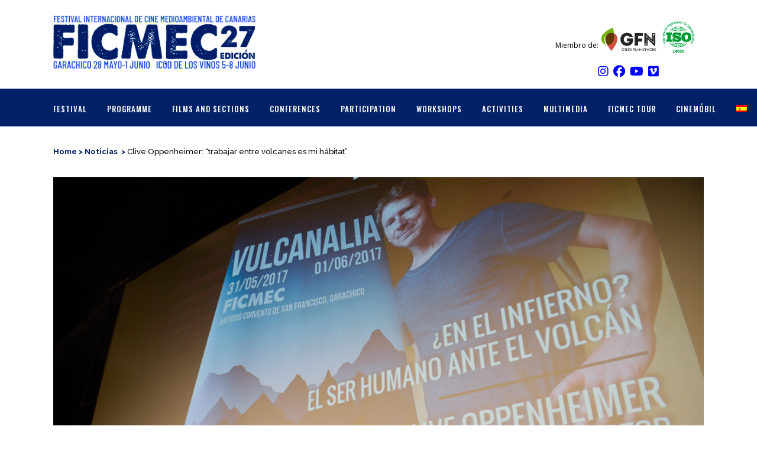

--- FILE ---
content_type: text/html; charset=UTF-8
request_url: https://ficmec.es/clive-oppenheimer-trabajar-volcanes-habitat/?lang=en
body_size: 18024
content:
<!DOCTYPE html>
<html lang="en-US" prefix="og: https://ogp.me/ns#">
<head>
	<meta charset="UTF-8"/>
	
	<title>Clive Oppenheimer: “trabajar entre volcanes es mi hábitat” - Ficmec</title>

	
			
						<meta name="viewport" content="width=device-width,initial-scale=1,user-scalable=no">
		
	<link rel="profile" href="https://gmpg.org/xfn/11"/>
	<link rel="pingback" href="https://ficmec.es/xmlrpc.php"/>
	<link rel="shortcut icon" type="image/x-icon" href="https://ficmec.es/wp-content/uploads/2017/01/favicon.png">
	<link rel="apple-touch-icon" href="https://ficmec.es/wp-content/uploads/2017/01/favicon.png"/>
	<link href='//fonts.googleapis.com/css?family=Raleway:100,200,300,400,500,600,700,800,900,300italic,400italic|Oswald:100,200,300,400,500,600,700,800,900,300italic,400italic|Open+Sans:100,200,300,400,500,600,700,800,900,300italic,400italic&subset=latin,latin-ext' rel='stylesheet' type='text/css'>
	<style>img:is([sizes="auto" i], [sizes^="auto," i]) {contain-intrinsic-size:3000px 1500px}</style>
	<link rel="alternate" hreflang="es" href="https://ficmec.es/clive-oppenheimer-trabajar-volcanes-habitat/"/>
<link rel="alternate" hreflang="en" href="https://ficmec.es/clive-oppenheimer-trabajar-volcanes-habitat/?lang=en"/>
<link rel="alternate" hreflang="x-default" href="https://ficmec.es/clive-oppenheimer-trabajar-volcanes-habitat/"/>

<!-- Search Engine Optimization by Rank Math - https://rankmath.com/ -->
<meta name="robots" content="follow, index, max-snippet:-1, max-video-preview:-1, max-image-preview:large"/>
<link rel="canonical" href="https://ficmec.es/clive-oppenheimer-trabajar-volcanes-habitat/?lang=en"/>
<meta property="og:locale" content="en_US"/>
<meta property="og:type" content="article"/>
<meta property="og:title" content="Clive Oppenheimer: “trabajar entre volcanes es mi hábitat” - Ficmec"/>
<meta property="og:description" content="El profesor de la Universidad de Cambridge y asesor de Werner Herzog en ‘Into the inferno’ estará charlando con el público mañana en FICMEC  El vulcanólogo británico Clive Oppenheimer se atreve a definir la película ‘Into the inferno’ en una sola palabra: “volcanes. Aunque puedo..."/>
<meta property="og:url" content="https://ficmec.es/clive-oppenheimer-trabajar-volcanes-habitat/?lang=en"/>
<meta property="og:site_name" content="Ficmec"/>
<meta property="article:section" content="Noticias"/>
<meta property="og:image" content="https://ficmec.es/wp-content/uploads/2017/06/FICMEC.-Foto-Luz-Sosa-5.jpg"/>
<meta property="og:image:secure_url" content="https://ficmec.es/wp-content/uploads/2017/06/FICMEC.-Foto-Luz-Sosa-5.jpg"/>
<meta property="og:image:width" content="1000"/>
<meta property="og:image:height" content="667"/>
<meta property="og:image:alt" content="Clive Oppenheimer: “trabajar entre volcanes es mi hábitat”"/>
<meta property="og:image:type" content="image/jpeg"/>
<meta property="article:published_time" content="2017-06-01T20:04:19+00:00"/>
<meta name="twitter:card" content="summary_large_image"/>
<meta name="twitter:title" content="Clive Oppenheimer: “trabajar entre volcanes es mi hábitat” - Ficmec"/>
<meta name="twitter:description" content="El profesor de la Universidad de Cambridge y asesor de Werner Herzog en ‘Into the inferno’ estará charlando con el público mañana en FICMEC  El vulcanólogo británico Clive Oppenheimer se atreve a definir la película ‘Into the inferno’ en una sola palabra: “volcanes. Aunque puedo..."/>
<meta name="twitter:image" content="https://ficmec.es/wp-content/uploads/2017/06/FICMEC.-Foto-Luz-Sosa-5.jpg"/>
<meta name="twitter:label1" content="Written by"/>
<meta name="twitter:data1" content="Leticia"/>
<meta name="twitter:label2" content="Time to read"/>
<meta name="twitter:data2" content="2 minutes"/>
<script type="application/ld+json" class="rank-math-schema">{"@context":"https://schema.org","@graph":[{"@type":"Organization","@id":"https://ficmec.es/?lang=en#organization","name":"FICMEC","url":"https://ficmec.es/?lang=en","logo":{"@type":"ImageObject","@id":"https://ficmec.es/?lang=en#logo","url":"https://ficmec.es/wp-content/uploads/2016/12/Logo_ficmec.png","contentUrl":"https://ficmec.es/wp-content/uploads/2016/12/Logo_ficmec.png","caption":"FICMEC","inLanguage":"en-US","width":"248","height":"54"}},{"@type":"WebSite","@id":"https://ficmec.es/?lang=en#website","url":"https://ficmec.es/?lang=en","name":"FICMEC","publisher":{"@id":"https://ficmec.es/?lang=en#organization"},"inLanguage":"en-US"},{"@type":"ImageObject","@id":"https://ficmec.es/wp-content/uploads/2017/06/FICMEC.-Foto-Luz-Sosa-5.jpg","url":"https://ficmec.es/wp-content/uploads/2017/06/FICMEC.-Foto-Luz-Sosa-5.jpg","width":"1000","height":"667","inLanguage":"en-US"},{"@type":"WebPage","@id":"https://ficmec.es/clive-oppenheimer-trabajar-volcanes-habitat/?lang=en#webpage","url":"https://ficmec.es/clive-oppenheimer-trabajar-volcanes-habitat/?lang=en","name":"Clive Oppenheimer: \u201ctrabajar entre volcanes es mi h\u00e1bitat\u201d - Ficmec","datePublished":"2017-06-01T20:04:19+00:00","dateModified":"2017-06-01T20:04:19+00:00","isPartOf":{"@id":"https://ficmec.es/?lang=en#website"},"primaryImageOfPage":{"@id":"https://ficmec.es/wp-content/uploads/2017/06/FICMEC.-Foto-Luz-Sosa-5.jpg"},"inLanguage":"en-US"},{"@type":"Person","@id":"https://ficmec.es/author/leticia/?lang=en","name":"Leticia","url":"https://ficmec.es/author/leticia/?lang=en","image":{"@type":"ImageObject","@id":"https://secure.gravatar.com/avatar/064017025c7ef2c33201a296d3fa3796092729552b80884572c26fe2ddacd90e?s=96&amp;d=mm&amp;r=g","url":"https://secure.gravatar.com/avatar/064017025c7ef2c33201a296d3fa3796092729552b80884572c26fe2ddacd90e?s=96&amp;d=mm&amp;r=g","caption":"Leticia","inLanguage":"en-US"},"worksFor":{"@id":"https://ficmec.es/?lang=en#organization"}},{"@type":"BlogPosting","headline":"Clive Oppenheimer: \u201ctrabajar entre volcanes es mi h\u00e1bitat\u201d - Ficmec","datePublished":"2017-06-01T20:04:19+00:00","dateModified":"2017-06-01T20:04:19+00:00","author":{"@id":"https://ficmec.es/author/leticia/?lang=en","name":"Leticia"},"publisher":{"@id":"https://ficmec.es/?lang=en#organization"},"description":"El profesor de la Universidad de Cambridge y asesor de Werner Herzog en \u2018Into the inferno\u2019 estar\u00e1 charlando con el p\u00fablico ma\u00f1ana en FICMEC ","name":"Clive Oppenheimer: \u201ctrabajar entre volcanes es mi h\u00e1bitat\u201d - Ficmec","@id":"https://ficmec.es/clive-oppenheimer-trabajar-volcanes-habitat/?lang=en#richSnippet","isPartOf":{"@id":"https://ficmec.es/clive-oppenheimer-trabajar-volcanes-habitat/?lang=en#webpage"},"image":{"@id":"https://ficmec.es/wp-content/uploads/2017/06/FICMEC.-Foto-Luz-Sosa-5.jpg"},"inLanguage":"en-US","mainEntityOfPage":{"@id":"https://ficmec.es/clive-oppenheimer-trabajar-volcanes-habitat/?lang=en#webpage"}}]}</script>
<!-- /Rank Math WordPress SEO plugin -->

<link rel='dns-prefetch' href='//meet.jit.si'/>
<link rel='dns-prefetch' href='//fonts.googleapis.com'/>
<link rel="alternate" type="application/rss+xml" title="Ficmec &raquo; Feed" href="https://ficmec.es/feed/?lang=en"/>
<link rel="alternate" type="application/rss+xml" title="Ficmec &raquo; Comments Feed" href="https://ficmec.es/comments/feed/?lang=en"/>
		<!-- This site uses the Google Analytics by ExactMetrics plugin v7.23.1 - Using Analytics tracking - https://www.exactmetrics.com/ -->
		<!-- Note: ExactMetrics is not currently configured on this site. The site owner needs to authenticate with Google Analytics in the ExactMetrics settings panel. -->
					<!-- No tracking code set -->
				<!-- / Google Analytics by ExactMetrics -->
		<script type="text/javascript">//<![CDATA[
window._wpemojiSettings={"baseUrl":"https:\/\/s.w.org\/images\/core\/emoji\/16.0.1\/72x72\/","ext":".png","svgUrl":"https:\/\/s.w.org\/images\/core\/emoji\/16.0.1\/svg\/","svgExt":".svg","source":{"concatemoji":"https:\/\/ficmec.es\/wp-includes\/js\/wp-emoji-release.min.js?ver=6.8.3"}};!function(s,n){var o,i,e;function c(e){try{var t={supportTests:e,timestamp:(new Date).valueOf()};sessionStorage.setItem(o,JSON.stringify(t))}catch(e){}}function p(e,t,n){e.clearRect(0,0,e.canvas.width,e.canvas.height),e.fillText(t,0,0);var t=new Uint32Array(e.getImageData(0,0,e.canvas.width,e.canvas.height).data),a=(e.clearRect(0,0,e.canvas.width,e.canvas.height),e.fillText(n,0,0),new Uint32Array(e.getImageData(0,0,e.canvas.width,e.canvas.height).data));return t.every(function(e,t){return e===a[t]})}function u(e,t){e.clearRect(0,0,e.canvas.width,e.canvas.height),e.fillText(t,0,0);for(var n=e.getImageData(16,16,1,1),a=0;a<n.data.length;a++)if(0!==n.data[a])return!1;return!0}function f(e,t,n,a){switch(t){case"flag":return n(e,"\ud83c\udff3\ufe0f\u200d\u26a7\ufe0f","\ud83c\udff3\ufe0f\u200b\u26a7\ufe0f")?!1:!n(e,"\ud83c\udde8\ud83c\uddf6","\ud83c\udde8\u200b\ud83c\uddf6")&&!n(e,"\ud83c\udff4\udb40\udc67\udb40\udc62\udb40\udc65\udb40\udc6e\udb40\udc67\udb40\udc7f","\ud83c\udff4\u200b\udb40\udc67\u200b\udb40\udc62\u200b\udb40\udc65\u200b\udb40\udc6e\u200b\udb40\udc67\u200b\udb40\udc7f");case"emoji":return!a(e,"\ud83e\udedf")}return!1}function g(e,t,n,a){var r="undefined"!=typeof WorkerGlobalScope&&self instanceof WorkerGlobalScope?new OffscreenCanvas(300,150):s.createElement("canvas"),o=r.getContext("2d",{willReadFrequently:!0}),i=(o.textBaseline="top",o.font="600 32px Arial",{});return e.forEach(function(e){i[e]=t(o,e,n,a)}),i}function t(e){var t=s.createElement("script");t.src=e,t.defer=!0,s.head.appendChild(t)}"undefined"!=typeof Promise&&(o="wpEmojiSettingsSupports",i=["flag","emoji"],n.supports={everything:!0,everythingExceptFlag:!0},e=new Promise(function(e){s.addEventListener("DOMContentLoaded",e,{once:!0})}),new Promise(function(t){var n=function(){try{var e=JSON.parse(sessionStorage.getItem(o));if("object"==typeof e&&"number"==typeof e.timestamp&&(new Date).valueOf()<e.timestamp+604800&&"object"==typeof e.supportTests)return e.supportTests}catch(e){}return null}();if(!n){if("undefined"!=typeof Worker&&"undefined"!=typeof OffscreenCanvas&&"undefined"!=typeof URL&&URL.createObjectURL&&"undefined"!=typeof Blob)try{var e="postMessage("+g.toString()+"("+[JSON.stringify(i),f.toString(),p.toString(),u.toString()].join(",")+"));",a=new Blob([e],{type:"text/javascript"}),r=new Worker(URL.createObjectURL(a),{name:"wpTestEmojiSupports"});return void(r.onmessage=function(e){c(n=e.data),r.terminate(),t(n)})}catch(e){}c(n=g(i,f,p,u))}t(n)}).then(function(e){for(var t in e)n.supports[t]=e[t],n.supports.everything=n.supports.everything&&n.supports[t],"flag"!==t&&(n.supports.everythingExceptFlag=n.supports.everythingExceptFlag&&n.supports[t]);n.supports.everythingExceptFlag=n.supports.everythingExceptFlag&&!n.supports.flag,n.DOMReady=!1,n.readyCallback=function(){n.DOMReady=!0}}).then(function(){return e}).then(function(){var e;n.supports.everything||(n.readyCallback(),(e=n.source||{}).concatemoji?t(e.concatemoji):e.wpemoji&&e.twemoji&&(t(e.twemoji),t(e.wpemoji)))}))}((window,document),window._wpemojiSettings);
//]]></script>
<style id='wp-emoji-styles-inline-css' type='text/css'>img.wp-smiley,img.emoji{display:inline!important;border:none!important;box-shadow:none!important;height:1em!important;width:1em!important;margin:0 .07em!important;vertical-align:-.1em!important;background:none!important;padding:0!important}</style>
<link rel='stylesheet' id='wp-block-library-css' href='https://ficmec.es/wp-includes/css/dist/block-library/style.min.css?ver=6.8.3' type='text/css' media='all'/>
<style id='classic-theme-styles-inline-css' type='text/css'>.wp-block-button__link{color:#fff;background-color:#32373c;border-radius:9999px;box-shadow:none;text-decoration:none;padding:calc(.667em + 2px) calc(1.333em + 2px);font-size:1.125em}.wp-block-file__button{background:#32373c;color:#fff;text-decoration:none}</style>
<style id='global-styles-inline-css' type='text/css'>:root{--wp--preset--aspect-ratio--square:1;--wp--preset--aspect-ratio--4-3: 4/3;--wp--preset--aspect-ratio--3-4: 3/4;--wp--preset--aspect-ratio--3-2: 3/2;--wp--preset--aspect-ratio--2-3: 2/3;--wp--preset--aspect-ratio--16-9: 16/9;--wp--preset--aspect-ratio--9-16: 9/16;--wp--preset--color--black:#000;--wp--preset--color--cyan-bluish-gray:#abb8c3;--wp--preset--color--white:#fff;--wp--preset--color--pale-pink:#f78da7;--wp--preset--color--vivid-red:#cf2e2e;--wp--preset--color--luminous-vivid-orange:#ff6900;--wp--preset--color--luminous-vivid-amber:#fcb900;--wp--preset--color--light-green-cyan:#7bdcb5;--wp--preset--color--vivid-green-cyan:#00d084;--wp--preset--color--pale-cyan-blue:#8ed1fc;--wp--preset--color--vivid-cyan-blue:#0693e3;--wp--preset--color--vivid-purple:#9b51e0;--wp--preset--gradient--vivid-cyan-blue-to-vivid-purple:linear-gradient(135deg,rgba(6,147,227,1) 0%,#9b51e0 100%);--wp--preset--gradient--light-green-cyan-to-vivid-green-cyan:linear-gradient(135deg,#7adcb4 0%,#00d082 100%);--wp--preset--gradient--luminous-vivid-amber-to-luminous-vivid-orange:linear-gradient(135deg,rgba(252,185,0,1) 0%,rgba(255,105,0,1) 100%);--wp--preset--gradient--luminous-vivid-orange-to-vivid-red:linear-gradient(135deg,rgba(255,105,0,1) 0%,#cf2e2e 100%);--wp--preset--gradient--very-light-gray-to-cyan-bluish-gray:linear-gradient(135deg,#eee 0%,#a9b8c3 100%);--wp--preset--gradient--cool-to-warm-spectrum:linear-gradient(135deg,#4aeadc 0%,#9778d1 20%,#cf2aba 40%,#ee2c82 60%,#fb6962 80%,#fef84c 100%);--wp--preset--gradient--blush-light-purple:linear-gradient(135deg,#ffceec 0%,#9896f0 100%);--wp--preset--gradient--blush-bordeaux:linear-gradient(135deg,#fecda5 0%,#fe2d2d 50%,#6b003e 100%);--wp--preset--gradient--luminous-dusk:linear-gradient(135deg,#ffcb70 0%,#c751c0 50%,#4158d0 100%);--wp--preset--gradient--pale-ocean:linear-gradient(135deg,#fff5cb 0%,#b6e3d4 50%,#33a7b5 100%);--wp--preset--gradient--electric-grass:linear-gradient(135deg,#caf880 0%,#71ce7e 100%);--wp--preset--gradient--midnight:linear-gradient(135deg,#020381 0%,#2874fc 100%);--wp--preset--font-size--small:13px;--wp--preset--font-size--medium:20px;--wp--preset--font-size--large:36px;--wp--preset--font-size--x-large:42px;--wp--preset--spacing--20:.44rem;--wp--preset--spacing--30:.67rem;--wp--preset--spacing--40:1rem;--wp--preset--spacing--50:1.5rem;--wp--preset--spacing--60:2.25rem;--wp--preset--spacing--70:3.38rem;--wp--preset--spacing--80:5.06rem;--wp--preset--shadow--natural:6px 6px 9px rgba(0,0,0,.2);--wp--preset--shadow--deep:12px 12px 50px rgba(0,0,0,.4);--wp--preset--shadow--sharp:6px 6px 0 rgba(0,0,0,.2);--wp--preset--shadow--outlined:6px 6px 0 -3px rgba(255,255,255,1) , 6px 6px rgba(0,0,0,1);--wp--preset--shadow--crisp:6px 6px 0 rgba(0,0,0,1)}:where(.is-layout-flex){gap:.5em}:where(.is-layout-grid){gap:.5em}body .is-layout-flex{display:flex}.is-layout-flex{flex-wrap:wrap;align-items:center}.is-layout-flex > :is(*, div){margin:0}body .is-layout-grid{display:grid}.is-layout-grid > :is(*, div){margin:0}:where(.wp-block-columns.is-layout-flex){gap:2em}:where(.wp-block-columns.is-layout-grid){gap:2em}:where(.wp-block-post-template.is-layout-flex){gap:1.25em}:where(.wp-block-post-template.is-layout-grid){gap:1.25em}.has-black-color{color:var(--wp--preset--color--black)!important}.has-cyan-bluish-gray-color{color:var(--wp--preset--color--cyan-bluish-gray)!important}.has-white-color{color:var(--wp--preset--color--white)!important}.has-pale-pink-color{color:var(--wp--preset--color--pale-pink)!important}.has-vivid-red-color{color:var(--wp--preset--color--vivid-red)!important}.has-luminous-vivid-orange-color{color:var(--wp--preset--color--luminous-vivid-orange)!important}.has-luminous-vivid-amber-color{color:var(--wp--preset--color--luminous-vivid-amber)!important}.has-light-green-cyan-color{color:var(--wp--preset--color--light-green-cyan)!important}.has-vivid-green-cyan-color{color:var(--wp--preset--color--vivid-green-cyan)!important}.has-pale-cyan-blue-color{color:var(--wp--preset--color--pale-cyan-blue)!important}.has-vivid-cyan-blue-color{color:var(--wp--preset--color--vivid-cyan-blue)!important}.has-vivid-purple-color{color:var(--wp--preset--color--vivid-purple)!important}.has-black-background-color{background-color:var(--wp--preset--color--black)!important}.has-cyan-bluish-gray-background-color{background-color:var(--wp--preset--color--cyan-bluish-gray)!important}.has-white-background-color{background-color:var(--wp--preset--color--white)!important}.has-pale-pink-background-color{background-color:var(--wp--preset--color--pale-pink)!important}.has-vivid-red-background-color{background-color:var(--wp--preset--color--vivid-red)!important}.has-luminous-vivid-orange-background-color{background-color:var(--wp--preset--color--luminous-vivid-orange)!important}.has-luminous-vivid-amber-background-color{background-color:var(--wp--preset--color--luminous-vivid-amber)!important}.has-light-green-cyan-background-color{background-color:var(--wp--preset--color--light-green-cyan)!important}.has-vivid-green-cyan-background-color{background-color:var(--wp--preset--color--vivid-green-cyan)!important}.has-pale-cyan-blue-background-color{background-color:var(--wp--preset--color--pale-cyan-blue)!important}.has-vivid-cyan-blue-background-color{background-color:var(--wp--preset--color--vivid-cyan-blue)!important}.has-vivid-purple-background-color{background-color:var(--wp--preset--color--vivid-purple)!important}.has-black-border-color{border-color:var(--wp--preset--color--black)!important}.has-cyan-bluish-gray-border-color{border-color:var(--wp--preset--color--cyan-bluish-gray)!important}.has-white-border-color{border-color:var(--wp--preset--color--white)!important}.has-pale-pink-border-color{border-color:var(--wp--preset--color--pale-pink)!important}.has-vivid-red-border-color{border-color:var(--wp--preset--color--vivid-red)!important}.has-luminous-vivid-orange-border-color{border-color:var(--wp--preset--color--luminous-vivid-orange)!important}.has-luminous-vivid-amber-border-color{border-color:var(--wp--preset--color--luminous-vivid-amber)!important}.has-light-green-cyan-border-color{border-color:var(--wp--preset--color--light-green-cyan)!important}.has-vivid-green-cyan-border-color{border-color:var(--wp--preset--color--vivid-green-cyan)!important}.has-pale-cyan-blue-border-color{border-color:var(--wp--preset--color--pale-cyan-blue)!important}.has-vivid-cyan-blue-border-color{border-color:var(--wp--preset--color--vivid-cyan-blue)!important}.has-vivid-purple-border-color{border-color:var(--wp--preset--color--vivid-purple)!important}.has-vivid-cyan-blue-to-vivid-purple-gradient-background{background:var(--wp--preset--gradient--vivid-cyan-blue-to-vivid-purple)!important}.has-light-green-cyan-to-vivid-green-cyan-gradient-background{background:var(--wp--preset--gradient--light-green-cyan-to-vivid-green-cyan)!important}.has-luminous-vivid-amber-to-luminous-vivid-orange-gradient-background{background:var(--wp--preset--gradient--luminous-vivid-amber-to-luminous-vivid-orange)!important}.has-luminous-vivid-orange-to-vivid-red-gradient-background{background:var(--wp--preset--gradient--luminous-vivid-orange-to-vivid-red)!important}.has-very-light-gray-to-cyan-bluish-gray-gradient-background{background:var(--wp--preset--gradient--very-light-gray-to-cyan-bluish-gray)!important}.has-cool-to-warm-spectrum-gradient-background{background:var(--wp--preset--gradient--cool-to-warm-spectrum)!important}.has-blush-light-purple-gradient-background{background:var(--wp--preset--gradient--blush-light-purple)!important}.has-blush-bordeaux-gradient-background{background:var(--wp--preset--gradient--blush-bordeaux)!important}.has-luminous-dusk-gradient-background{background:var(--wp--preset--gradient--luminous-dusk)!important}.has-pale-ocean-gradient-background{background:var(--wp--preset--gradient--pale-ocean)!important}.has-electric-grass-gradient-background{background:var(--wp--preset--gradient--electric-grass)!important}.has-midnight-gradient-background{background:var(--wp--preset--gradient--midnight)!important}.has-small-font-size{font-size:var(--wp--preset--font-size--small)!important}.has-medium-font-size{font-size:var(--wp--preset--font-size--medium)!important}.has-large-font-size{font-size:var(--wp--preset--font-size--large)!important}.has-x-large-font-size{font-size:var(--wp--preset--font-size--x-large)!important}:where(.wp-block-post-template.is-layout-flex){gap:1.25em}:where(.wp-block-post-template.is-layout-grid){gap:1.25em}:where(.wp-block-columns.is-layout-flex){gap:2em}:where(.wp-block-columns.is-layout-grid){gap:2em}:root :where(.wp-block-pullquote){font-size:1.5em;line-height:1.6}</style>
<link rel='stylesheet' id='wpml-legacy-horizontal-list-0-css' href='https://ficmec.es/wp-content/plugins/sitepress-multilingual-cms/templates/language-switchers/legacy-list-horizontal/style.min.css?ver=1' type='text/css' media='all'/>
<link rel='stylesheet' id='wpml-menu-item-0-css' href='https://ficmec.es/wp-content/plugins/sitepress-multilingual-cms/templates/language-switchers/menu-item/style.min.css?ver=1' type='text/css' media='all'/>
<link rel='stylesheet' id='default_style-css' href='https://ficmec.es/wp-content/themes/bridge/style.css?ver=6.8.3' type='text/css' media='all'/>
<link rel='stylesheet' id='qode_font_awesome-css' href='https://ficmec.es/wp-content/themes/bridge/css/font-awesome/css/font-awesome.min.css?ver=6.8.3' type='text/css' media='all'/>
<link rel='stylesheet' id='qode_font_elegant-css' href='https://ficmec.es/wp-content/themes/bridge/css/elegant-icons/style.min.css?ver=6.8.3' type='text/css' media='all'/>
<link rel='stylesheet' id='qode_linea_icons-css' href='https://ficmec.es/wp-content/themes/bridge/css/linea-icons/style.css?ver=6.8.3' type='text/css' media='all'/>
<link rel='stylesheet' id='stylesheet-css' href='https://ficmec.es/wp-content/themes/bridge/css/stylesheet.min.css?ver=6.8.3' type='text/css' media='all'/>
<link rel='stylesheet' id='qode_print-css' href='https://ficmec.es/wp-content/themes/bridge/css/print.css?ver=6.8.3' type='text/css' media='all'/>
<link rel='stylesheet' id='mac_stylesheet-css' href='https://ficmec.es/wp-content/themes/bridge/css/mac_stylesheet.css?ver=6.8.3' type='text/css' media='all'/>
<link rel='stylesheet' id='webkit-css' href='https://ficmec.es/wp-content/themes/bridge/css/webkit_stylesheet.css?ver=6.8.3' type='text/css' media='all'/>
<link rel='stylesheet' id='style_dynamic-css' href='https://ficmec.es/wp-content/themes/bridge/css/style_dynamic.css?ver=1743491478' type='text/css' media='all'/>
<link rel='stylesheet' id='responsive-css' href='https://ficmec.es/wp-content/themes/bridge/css/responsive.min.css?ver=6.8.3' type='text/css' media='all'/>
<link rel='stylesheet' id='style_dynamic_responsive-css' href='https://ficmec.es/wp-content/themes/bridge/css/style_dynamic_responsive.css?ver=1743491478' type='text/css' media='all'/>
<link rel='stylesheet' id='js_composer_front-css' href='https://ficmec.es/wp-content/plugins/js_composer/assets/css/js_composer.min.css?ver=7.3' type='text/css' media='all'/>
<link rel='stylesheet' id='custom_css-css' href='https://ficmec.es/wp-content/themes/bridge/css/custom_css.css?ver=1743491478' type='text/css' media='all'/>
<link rel='stylesheet' id='evcal_google_fonts-css' href='https://fonts.googleapis.com/css?family=Noto+Sans%3A400%2C400italic%2C700%7CPoppins%3A700%2C800%2C900&#038;subset=latin%2Clatin-ext&#038;ver=4.9.9' type='text/css' media='all'/>
<link rel='stylesheet' id='evcal_cal_default-css' href='//ficmec.es/wp-content/plugins/eventON/assets/css/eventon_styles.css?ver=4.9.9' type='text/css' media='all'/>
<link rel='stylesheet' id='evo_font_icons-css' href='//ficmec.es/wp-content/plugins/eventON/assets/fonts/all.css?ver=4.9.9' type='text/css' media='all'/>
<link rel='stylesheet' id='eventon_dynamic_styles-css' href='//ficmec.es/wp-content/plugins/eventON/assets/css/eventon_dynamic_styles.css?ver=4.9.9' type='text/css' media='all'/>
<link rel='stylesheet' id='evo_dv_styles-css' href='https://ficmec.es/wp-content/plugins/eventon-daily-view/assets/dv_styles.css?ver=6.8.3' type='text/css' media='all'/>
<link rel='stylesheet' id='childstyle-css' href='https://ficmec.es/wp-content/themes/bridge-child/style.css?ver=6.8.3' type='text/css' media='all'/>
<script type="text/javascript" src="https://ficmec.es/wp-includes/js/jquery/jquery.min.js,qver=3.7.1.pagespeed.jm.PoWN7KAtLT.js" id="jquery-core-js"></script>
<script type="text/javascript" src="https://ficmec.es/wp-includes/js/jquery/jquery-migrate.min.js,qver=3.4.1.pagespeed.jm.bhhu-RahTI.js" id="jquery-migrate-js"></script>
<script type="text/javascript" src="https://ficmec.es/wp-content/plugins/revslider/public/assets/js/rbtools.min.js,qver=6.6.18.pagespeed.jm.nlgdJMgyv4.js" async id="tp-tools-js"></script>
<script type="text/javascript" src="https://ficmec.es/wp-content/plugins/revslider/public/assets/js/rs6.min.js,qver=6.6.18.pagespeed.ce.Dk7h5Xz7Xt.js" async id="revmin-js"></script>
<script type="text/javascript" id="evo-inlinescripts-header-js-after">//<![CDATA[
jQuery(document).ready(function($){});
//]]></script>
<script></script><link rel="https://api.w.org/" href="https://ficmec.es/wp-json/"/><link rel="alternate" title="JSON" type="application/json" href="https://ficmec.es/wp-json/wp/v2/posts/2461"/><link rel="EditURI" type="application/rsd+xml" title="RSD" href="https://ficmec.es/xmlrpc.php?rsd"/>
<meta name="generator" content="WordPress 6.8.3"/>
<link rel='shortlink' href='https://ficmec.es/?p=2461&#038;lang=en'/>
<link rel="alternate" title="oEmbed (JSON)" type="application/json+oembed" href="https://ficmec.es/wp-json/oembed/1.0/embed?url=https%3A%2F%2Fficmec.es%2Fclive-oppenheimer-trabajar-volcanes-habitat%2F%3Flang%3Den"/>
<link rel="alternate" title="oEmbed (XML)" type="text/xml+oembed" href="https://ficmec.es/wp-json/oembed/1.0/embed?url=https%3A%2F%2Fficmec.es%2Fclive-oppenheimer-trabajar-volcanes-habitat%2F%3Flang%3Den&#038;format=xml"/>
<meta name="generator" content="WPML ver:4.6.8 stt:1,2;"/>
<!-- Google tag (gtag.js) -->
<script async src="https://www.googletagmanager.com/gtag/js?id=G-Y11M7QSEM2"></script>
<script>window.dataLayer=window.dataLayer||[];function gtag(){dataLayer.push(arguments);}gtag('js',new Date());gtag('config','G-Y11M7QSEM2');</script>		<script>document.documentElement.className=document.documentElement.className.replace('no-js','js');</script>
				<style>.no-js img.lazyload{display:none}figure.wp-block-image img.lazyloading{min-width:150px}.lazyload,.lazyloading{opacity:0}.lazyloaded{opacity:1;transition:opacity 400ms;transition-delay:0ms}</style>
		<style type="text/css">.recentcomments a{display:inline!important;padding:0!important;margin:0!important}</style><meta name="generator" content="Powered by WPBakery Page Builder - drag and drop page builder for WordPress."/>
<meta name="generator" content="Powered by Slider Revolution 6.6.18 - responsive, Mobile-Friendly Slider Plugin for WordPress with comfortable drag and drop interface."/>
<script>function setREVStartSize(e){window.RSIW=window.RSIW===undefined?window.innerWidth:window.RSIW;window.RSIH=window.RSIH===undefined?window.innerHeight:window.RSIH;try{var pw=document.getElementById(e.c).parentNode.offsetWidth,newh;pw=pw===0||isNaN(pw)||(e.l=="fullwidth"||e.layout=="fullwidth")?window.RSIW:pw;e.tabw=e.tabw===undefined?0:parseInt(e.tabw);e.thumbw=e.thumbw===undefined?0:parseInt(e.thumbw);e.tabh=e.tabh===undefined?0:parseInt(e.tabh);e.thumbh=e.thumbh===undefined?0:parseInt(e.thumbh);e.tabhide=e.tabhide===undefined?0:parseInt(e.tabhide);e.thumbhide=e.thumbhide===undefined?0:parseInt(e.thumbhide);e.mh=e.mh===undefined||e.mh==""||e.mh==="auto"?0:parseInt(e.mh,0);if(e.layout==="fullscreen"||e.l==="fullscreen")newh=Math.max(e.mh,window.RSIH);else{e.gw=Array.isArray(e.gw)?e.gw:[e.gw];for(var i in e.rl)if(e.gw[i]===undefined||e.gw[i]===0)e.gw[i]=e.gw[i-1];e.gh=e.el===undefined||e.el===""||(Array.isArray(e.el)&&e.el.length==0)?e.gh:e.el;e.gh=Array.isArray(e.gh)?e.gh:[e.gh];for(var i in e.rl)if(e.gh[i]===undefined||e.gh[i]===0)e.gh[i]=e.gh[i-1];var nl=new Array(e.rl.length),ix=0,sl;e.tabw=e.tabhide>=pw?0:e.tabw;e.thumbw=e.thumbhide>=pw?0:e.thumbw;e.tabh=e.tabhide>=pw?0:e.tabh;e.thumbh=e.thumbhide>=pw?0:e.thumbh;for(var i in e.rl)nl[i]=e.rl[i]<window.RSIW?0:e.rl[i];sl=nl[0];for(var i in nl)if(sl>nl[i]&&nl[i]>0){sl=nl[i];ix=i;}var m=pw>(e.gw[ix]+e.tabw+e.thumbw)?1:(pw-(e.tabw+e.thumbw))/(e.gw[ix]);newh=(e.gh[ix]*m)+(e.tabh+e.thumbh);}var el=document.getElementById(e.c);if(el!==null&&el)el.style.height=newh+"px";el=document.getElementById(e.c+"_wrapper");if(el!==null&&el){el.style.height=newh+"px";el.style.display="block";}}catch(e){console.log("Failure at Presize of Slider:"+e)}};</script>
		<style type="text/css" id="wp-custom-css">.mobile_menu_button span,.side_menu_button>a{color:#43716e}.qbutton.small:hover{background:#d23620}.qbutton:hover{background:#d23620}.ult_s_container,.upb_video_class,.vc_row,.wpb_column,.wpb_row{position:relative;margin-left:auto;margin-right:auto;padding-bottom:20px}.float{float:none!important}.caroufredsel_wrapper .portfolio_slides .image_holder{height:200px}.portfolio_slides .image_holder .image{height:200px}.portfolio_slides .image_pixel_hover{height:200px}.palmares_portada .caroufredsel_wrapper .portfolio_slides .image_holder{height:477px}.palmares_portada .portfolio_slides .image_holder .image{height:477px}.palmares_portada .portfolio_slides .image_pixel_hover{height:500px}.slide_portada .vc_column_container .vc_column-inner{padding-left:0!important;padding-right:0!important}.qbutton:hover{background:#80b918}.qbutton.small:hover{background:#80b918}.qbutton.white:hover{border-color:#80b918}.descargas_programas .wpb_wrapper{display:grid;justify-content:center}</style>
		<noscript><style>.wpb_animate_when_almost_visible{opacity:1}</style></noscript></head>

<body data-rsssl=1 class="wp-singular post-template-default single single-post postid-2461 single-format-standard wp-theme-bridge wp-child-theme-bridge-child  vss_responsive_adv qode-child-theme-ver-1.0.0 qode-theme-ver-10.1.1 wpb-js-composer js-comp-ver-7.3 vc_responsive" itemscope itemtype="http://schema.org/WebPage">

						<div class="wrapper">
	<div class="wrapper_inner">
	<!-- Google Analytics start -->
			<script>var _gaq=_gaq||[];_gaq.push(['_setAccount','UA-73150254-8']);_gaq.push(['_trackPageview']);(function(){var ga=document.createElement('script');ga.type='text/javascript';ga.async=true;ga.src=('https:'==document.location.protocol?'https://ssl':'http://www')+'.google-analytics.com/ga.js';var s=document.getElementsByTagName('script')[0];s.parentNode.insertBefore(ga,s);})();</script>
		<!-- Google Analytics end -->

	


<header class=" scroll_top  stick menu_bottom scrolled_not_transparent page_header">
    <div class="header_inner clearfix">

		<div class="header_top_bottom_holder">
		<div class="header_bottom clearfix" style=''>
		    				<div class="container">
					<div class="container_inner clearfix">
                    			                					<div class="header_inner_left">
                        													<div class="mobile_menu_button">
                                <span>
                                    <i class="qode_icon_font_awesome fa fa-bars "></i>                                </span>
                            </div>
												<div class="logo_wrapper">
                            							<div class="q_logo">
								<a itemprop="url" href="https://ficmec.es/?lang=en">
									<img itemprop="image" alt="Logo" data-src="https://ficmec.es/wp-content/uploads/2025/01/FICMEC_Logo_2025.jpg" class="normal lazyload" src="[data-uri]"/><noscript><img itemprop="image" class="normal" src="https://ficmec.es/wp-content/uploads/2025/01/FICMEC_Logo_2025.jpg" alt="Logo"/></noscript>
									<img itemprop="image" alt="Logo" data-src="https://ficmec.es/wp-content/uploads/2025/01/FICMEC_Logo_2025.jpg" class="light lazyload" src="[data-uri]"/><noscript><img itemprop="image" class="light" src="https://ficmec.es/wp-content/uploads/2025/01/FICMEC_Logo_2025.jpg" alt="Logo"/></noscript>
									<img itemprop="image" alt="Logo" data-src="https://ficmec.es/wp-content/uploads/2025/01/FICMEC_Logo_2025.jpg" class="dark lazyload" src="[data-uri]"/><noscript><img itemprop="image" class="dark" src="https://ficmec.es/wp-content/uploads/2025/01/FICMEC_Logo_2025.jpg" alt="Logo"/></noscript>
									<img itemprop="image" alt="Logo" data-src="https://ficmec.es/wp-content/uploads/2025/01/FICMEC_Logo_2025.jpg" class="sticky lazyload" src="[data-uri]"/><noscript><img itemprop="image" class="sticky" src="https://ficmec.es/wp-content/uploads/2025/01/FICMEC_Logo_2025.jpg" alt="Logo"/></noscript>
									<img itemprop="image" alt="Logo" data-src="https://ficmec.es/wp-content/uploads/2025/01/FICMEC_Logo_2025.jpg" class="mobile lazyload" src="[data-uri]"/><noscript><img itemprop="image" class="mobile" src="https://ficmec.es/wp-content/uploads/2025/01/FICMEC_Logo_2025.jpg" alt="Logo"/></noscript>
																	</a>
							</div>							
							
                            						</div>
                                                					</div>
					<div class="redes-sociales"> 
								<p id="miembros" style="font-size:12px;"><span style="vertical-align:bottom;">Miembro de: </span><a href="http://greenfilmnet.org/" alt="greenfilmnet" target="_blank"><img alt="greenfilmnet" width="100" height="47" style="vertical-align: bottom;" data-src="https://ficmec.es/wp-content/uploads/2023/04/GFN_Logo.png" class="lazyload" src="[data-uri]"><noscript><img src="https://ficmec.es/wp-content/uploads/2023/04/GFN_Logo.png" alt="greenfilmnet" width="100" height="47" style="vertical-align: bottom;"></noscript></a><img alt="ISO-14001" width="55px" height="55px" data-src="https://ficmec.es/wp-content/uploads/2025/03/iso-1.jpg" class="logo-iso lazyload" src="[data-uri]"><noscript><img src="https://ficmec.es/wp-content/uploads/2025/03/iso-1.jpg" alt="ISO-14001" class="logo-iso" width="55px" height="55px"></noscript><!-- <a href="https://www.connect4climate.org/" alt="connect4climate" target="_blank"><img  alt="connect4climate" width="100" style="vertical-align: bottom;" data-src="https://ficmec.es/wp-content/uploads/2018/06/film4climate_logo.png" class="lazyload" src="[data-uri]"><noscript><img src="https://ficmec.es/wp-content/uploads/2018/06/film4climate_logo.png" alt="connect4climate" width="100" style="vertical-align: bottom;"></noscript></a>--></p>

							<div class="contenedor-iconos">
							<a href="https://instagram.com/ficmec/" target="_blank">
								<i class="fab fa-instagram icono"></i>
							</a>
							<a href="https://www.facebook.com/cinemedioambientaldecanarias?ref=ts&fref=ts" target="_blank">
								<i class="fab fa-facebook icono"></i>
							</a>
						
							<a href="https://www.youtube.com/channel/UCgGY8cX89I2_5cNluNFT-Ug/videos" target="_blank">
								<i class="fab fa-youtube icono"></i>
							</a>
							<a href="https://vimeo.com/ficmec" target="_blank">
								<i class="fab fa-vimeo icono"></i>
							</a>
						</div>
							</div>
					

                    											<div class="header_menu_bottom">
						    <div class="header_menu_bottom_inner">
								
								<div class="header-menu-custom"> 

									<div class="main_menu_header_inner_right_holder">
																	<nav class="main_menu drop_down">
									<ul id="menu-main" class="clearfix"><li id="nav-menu-item-866" class="menu-item menu-item-type-custom menu-item-object-custom menu-item-has-children  has_sub narrow"><a href="#" class=""><i class="menu_icon blank fa"></i><span>Festival</span><span class="plus"></span></a>
<div class="second"><div class="inner"><ul>
	<li id="nav-menu-item-861" class="menu-item menu-item-type-post_type menu-item-object-page "><a href="https://ficmec.es/festival/presentation/?lang=en" class=""><i class="menu_icon blank fa"></i><span>Presentation</span><span class="plus"></span></a></li>
	<li id="nav-menu-item-6381" class="menu-item menu-item-type-custom menu-item-object-custom "><a href="https://ficmec.es/palmares/?lang=en" class=""><i class="menu_icon blank fa"></i><span>List of prizewinners</span><span class="plus"></span></a></li>
	<li id="nav-menu-item-14146" class="menu-item menu-item-type-post_type menu-item-object-page "><a href="https://ficmec.es/festival/historical/?lang=en" class=""><i class="menu_icon blank fa"></i><span>Historical</span><span class="plus"></span></a></li>
	<li id="nav-menu-item-14104" class="menu-item menu-item-type-post_type menu-item-object-page "><a href="https://ficmec.es/festival/jury/?lang=en" class=""><i class="menu_icon blank fa"></i><span>Jury</span><span class="plus"></span></a></li>
	<li id="nav-menu-item-859" class="menu-item menu-item-type-post_type menu-item-object-page "><a href="https://ficmec.es/festival/reglamento/?lang=en" class=""><i class="menu_icon blank fa"></i><span>Rules</span><span class="plus"></span></a></li>
	<li id="nav-menu-item-858" class="menu-item menu-item-type-post_type menu-item-object-page "><a href="https://ficmec.es/festival/premios-brote/?lang=en" class=""><i class="menu_icon blank fa"></i><span>Brote Awards</span><span class="plus"></span></a></li>
	<li id="nav-menu-item-14105" class="menu-item menu-item-type-post_type menu-item-object-page "><a href="https://ficmec.es/festival/environmental-policy/?lang=en" class=""><i class="menu_icon blank fa"></i><span>Sustainable Festival</span><span class="plus"></span></a></li>
	<li id="nav-menu-item-14128" class="menu-item menu-item-type-post_type menu-item-object-page "><a href="https://ficmec.es/festival/organizacion/?lang=en" class=""><i class="menu_icon blank fa"></i><span>STAFF</span><span class="plus"></span></a></li>
</ul></div></div>
</li>
<li id="nav-menu-item-14106" class="menu-item menu-item-type-post_type menu-item-object-page  narrow"><a href="https://ficmec.es/programacion/?lang=en" class=""><i class="menu_icon blank fa"></i><span>PROGRAMME</span><span class="plus"></span></a></li>
<li id="nav-menu-item-14107" class="menu-item menu-item-type-custom menu-item-object-custom menu-item-has-children  has_sub narrow"><a href="#" class=""><i class="menu_icon blank fa"></i><span>Films and sections</span><span class="plus"></span></a>
<div class="second"><div class="inner"><ul>
	<li id="nav-menu-item-1459" class="menu-item menu-item-type-custom menu-item-object-custom menu-item-has-children sub"><a href="#" class=""><i class="menu_icon blank fa"></i><span>OFFICIAL SECTION</span><span class="plus"></span><i class="q_menu_arrow fa fa-angle-right"></i></a>
	<ul>
		<li id="nav-menu-item-6292" class="menu-item menu-item-type-post_type menu-item-object-page "><a href="https://ficmec.es/largometraje-ficcion/?lang=en" class=""><i class="menu_icon blank fa"></i><span>FICTION FEATURE FILMS</span><span class="plus"></span></a></li>
		<li id="nav-menu-item-6291" class="menu-item menu-item-type-post_type menu-item-object-page "><a href="https://ficmec.es/largometraje-documental/?lang=en" class=""><i class="menu_icon blank fa"></i><span>DOCUMENTARY FEATURE FILM</span><span class="plus"></span></a></li>
		<li id="nav-menu-item-1679" class="menu-item menu-item-type-post_type menu-item-object-page "><a href="https://ficmec.es/short-documentary-films/?lang=en" class=""><i class="menu_icon blank fa"></i><span>DOCUMENTARY SHORT FILM</span><span class="plus"></span></a></li>
		<li id="nav-menu-item-6290" class="menu-item menu-item-type-post_type menu-item-object-page "><a href="https://ficmec.es/cortometrajes-ficcion-animacion/?lang=en" class=""><i class="menu_icon blank fa"></i><span>SHORT FICTION AND ANIMATION FILMS</span><span class="plus"></span></a></li>
	</ul>
</li>
	<li id="nav-menu-item-14141" class="menu-item menu-item-type-custom menu-item-object-custom menu-item-has-children sub"><a href="#" class=""><i class="menu_icon blank fa"></i><span>Special</span><span class="plus"></span><i class="q_menu_arrow fa fa-angle-right"></i></a>
	<ul>
		<li id="nav-menu-item-8512" class="menu-item menu-item-type-custom menu-item-object-custom "><a href="https://ficmec.es/especial-familiar/?lang=en" class=""><i class="menu_icon blank fa"></i><span>Family</span><span class="plus"></span></a></li>
		<li id="nav-menu-item-14142" class="menu-item menu-item-type-custom menu-item-object-custom "><a href="https://ficmec.es/especial-cocina-sostenible/?lang=en" class=""><i class="menu_icon blank fa"></i><span>SUSTAINABLE COOKING</span><span class="plus"></span></a></li>
		<li id="nav-menu-item-14143" class="menu-item menu-item-type-custom menu-item-object-custom "><a href="https://ficmec.es/portfolio_page/dust-to-dust/?lang=en" class=""><i class="menu_icon blank fa"></i><span>Altavoz Verde</span><span class="plus"></span></a></li>
	</ul>
</li>
	<li id="nav-menu-item-12102" class="menu-item menu-item-type-custom menu-item-object-custom menu-item-has-children sub">
	<ul>
		<li id="nav-menu-item-12101" class="menu-item menu-item-type-post_type menu-item-object-page "></li>
		<li id="nav-menu-item-12100" class="menu-item menu-item-type-post_type menu-item-object-page "></li>
	</ul>
</li>
	<li id="nav-menu-item-12228" class="menu-item menu-item-type-post_type menu-item-object-page "><a href="https://ficmec.es/pelicula-ecoislas/?lang=en" class=""><i class="menu_icon blank fa"></i><span>ECOISLAS</span><span class="plus"></span></a></li>
	<li id="nav-menu-item-14699" class="menu-item menu-item-type-custom menu-item-object-custom "><a href="https://ficmec.es/portfolio_page/volcano-voices-from-ashes-to-archives-and-art/?lang=en" class=""><i class="menu_icon blank fa"></i><span>Vulcanalia</span><span class="plus"></span></a></li>
	<li id="nav-menu-item-14140" class="menu-item menu-item-type-custom menu-item-object-custom "></li>
	<li id="nav-menu-item-12227" class="menu-item menu-item-type-post_type menu-item-object-page "></li>
	<li id="nav-menu-item-12345" class="menu-item menu-item-type-custom menu-item-object-custom "></li>
	<li id="nav-menu-item-16284" class="menu-item menu-item-type-post_type menu-item-object-page "><a href="https://ficmec.es/especial-planeta-tierra/?lang=en" class=""><i class="menu_icon blank fa"></i><span>Planeta Tierra</span><span class="plus"></span></a></li>
</ul></div></div>
</li>
<li id="nav-menu-item-14108" class="menu-item menu-item-type-custom menu-item-object-custom menu-item-has-children  has_sub narrow"><a href="#" class=""><i class="menu_icon blank fa"></i><span>Conferences</span><span class="plus"></span></a>
<div class="second"><div class="inner"><ul>
	<li id="nav-menu-item-14109" class="menu-item menu-item-type-post_type menu-item-object-page "><a href="https://ficmec.es/vulcanalia/?lang=en" class=""><i class="menu_icon blank fa"></i><span>VIII Vulcanalia</span><span class="plus"></span></a></li>
	<li id="nav-menu-item-14110" class="menu-item menu-item-type-post_type menu-item-object-page "><a href="https://ficmec.es/fotosintesis/?lang=en" class=""><i class="menu_icon blank fa"></i><span>IX FOTOSÍNTESIS</span><span class="plus"></span></a></li>
	<li id="nav-menu-item-14111" class="menu-item menu-item-type-post_type menu-item-object-page "><a href="https://ficmec.es/jugando-en-verde/?lang=en" class=""><i class="menu_icon blank fa"></i><span>X Jugando en verde</span><span class="plus"></span></a></li>
	<li id="nav-menu-item-7772" class="menu-item menu-item-type-post_type menu-item-object-page "></li>
	<li id="nav-menu-item-14356" class="menu-item menu-item-type-post_type menu-item-object-page "><a href="https://ficmec.es/rodajes-sostenibles-en-canarias/?lang=en" class=""><i class="menu_icon blank fa"></i><span>Rodajes Sostenibles en Canarias</span><span class="plus"></span></a></li>
</ul></div></div>
</li>
<li id="nav-menu-item-870" class="menu-item menu-item-type-custom menu-item-object-custom menu-item-has-children  has_sub narrow"><a href="#" class=""><i class="menu_icon blank fa"></i><span>Participation</span><span class="plus"></span></a>
<div class="second"><div class="inner"><ul>
	<li id="nav-menu-item-14129" class="menu-item menu-item-type-custom menu-item-object-custom "><a href="https://ficmec.es/ecorueda/" class=""><i class="menu_icon blank fa"></i><span>ECORUEDA</span><span class="plus"></span></a></li>
	<li id="nav-menu-item-916" class="menu-item menu-item-type-post_type menu-item-object-page "><a href="https://ficmec.es/memoria-magica/?lang=en" class=""><i class="menu_icon blank fa"></i><span>Memoria Mágica</span><span class="plus"></span></a></li>
	<li id="nav-menu-item-14113" class="menu-item menu-item-type-post_type menu-item-object-page "><a href="https://ficmec.es/foro-jovenes/?lang=en" class=""><i class="menu_icon blank fa"></i><span>VI FORO JÓVENES</span><span class="plus"></span></a></li>
</ul></div></div>
</li>
<li id="nav-menu-item-871" class="menu-item menu-item-type-custom menu-item-object-custom menu-item-has-children  has_sub narrow"><a href="#" class=""><i class="menu_icon blank fa"></i><span>Workshops</span><span class="plus"></span></a>
<div class="second"><div class="inner"><ul>
	<li id="nav-menu-item-14114" class="menu-item menu-item-type-post_type menu-item-object-page "><a href="https://ficmec.es/educacion-ambiental-en-ficmec/?lang=en" class=""><i class="menu_icon blank fa"></i><span>XIV Environmental Education</span><span class="plus"></span></a></li>
	<li id="nav-menu-item-14130" class="menu-item menu-item-type-custom menu-item-object-custom "><a href="https://ficmec.es/fotografia-medioambiental/" class=""><i class="menu_icon blank fa"></i><span>X Environmental photography</span><span class="plus"></span></a></li>
	<li id="nav-menu-item-14115" class="menu-item menu-item-type-post_type menu-item-object-page "></li>
	<li id="nav-menu-item-14116" class="menu-item menu-item-type-post_type menu-item-object-page "><a href="https://ficmec.es/ecocine-express/?lang=en" class=""><i class="menu_icon blank fa"></i><span>VIII Ecocine Express</span><span class="plus"></span></a></li>
	<li id="nav-menu-item-14688" class="menu-item menu-item-type-post_type menu-item-object-page "><a href="https://ficmec.es/cine-medioambiental/?lang=en" class=""><i class="menu_icon blank fa"></i><span>Cine Medioambiental</span><span class="plus"></span></a></li>
</ul></div></div>
</li>
<li id="nav-menu-item-872" class="menu-item menu-item-type-custom menu-item-object-custom menu-item-has-children  has_sub narrow"><a href="#" class=""><i class="menu_icon blank fa"></i><span>Activities</span><span class="plus"></span></a>
<div class="second"><div class="inner"><ul>
	<li id="nav-menu-item-14112" class="menu-item menu-item-type-post_type menu-item-object-page "><a href="https://ficmec.es/ecocrea/?lang=en" class=""><i class="menu_icon blank fa"></i><span>ECOcrea</span><span class="plus"></span></a></li>
	<li id="nav-menu-item-6387" class="menu-item menu-item-type-post_type menu-item-object-page "><a href="https://ficmec.es/ferias/?lang=en" class=""><i class="menu_icon blank fa"></i><span>FAIRS</span><span class="plus"></span></a></li>
	<li id="nav-menu-item-6386" class="menu-item menu-item-type-post_type menu-item-object-page "><a href="https://ficmec.es/exposiciones/?lang=en" class=""><i class="menu_icon blank fa"></i><span>EXHIBITIONS</span><span class="plus"></span></a></li>
	<li id="nav-menu-item-6388" class="menu-item menu-item-type-post_type menu-item-object-page "><a href="https://ficmec.es/ficmec-en-concierto/?lang=en" class=""><i class="menu_icon blank fa"></i><span>MUSIC</span><span class="plus"></span></a></li>
</ul></div></div>
</li>
<li id="nav-menu-item-6391" class="menu-item menu-item-type-post_type menu-item-object-page menu-item-has-children  has_sub narrow"><a href="https://ficmec.es/videos-2019/?lang=en" class=" no_link" style="cursor: default;" onclick="JavaScript: return false;"><i class="menu_icon blank fa"></i><span>Multimedia</span><span class="plus"></span></a>
<div class="second"><div class="inner"><ul>
	<li id="nav-menu-item-14131" class="menu-item menu-item-type-custom menu-item-object-custom "><a href="https://ficmec.es/noticias/" class=""><i class="menu_icon blank fa"></i><span>News</span><span class="plus"></span></a></li>
	<li id="nav-menu-item-14132" class="menu-item menu-item-type-custom menu-item-object-custom "><a href="https://ficmec.es/category/diario/" class=""><i class="menu_icon blank fa"></i><span>Diary</span><span class="plus"></span></a></li>
	<li id="nav-menu-item-14133" class="menu-item menu-item-type-custom menu-item-object-custom "><a href="https://ficmec.es/category/dentro-de-campo-una-mirada-a-ficmec/" class=""><i class="menu_icon blank fa"></i><span>INSIDE THE FIELD: A LOOK AT FICMEC</span><span class="plus"></span></a></li>
	<li id="nav-menu-item-14117" class="menu-item menu-item-type-custom menu-item-object-custom menu-item-has-children sub"><a href="#" class=" no_link" style="cursor: default;" onclick="JavaScript: return false;"><i class="menu_icon blank fa"></i><span>Photos</span><span class="plus"></span><i class="q_menu_arrow fa fa-angle-right"></i></a>
	<ul>
		<li id="nav-menu-item-15260" class="menu-item menu-item-type-post_type menu-item-object-page "><a href="https://ficmec.es/fotos-2024/?lang=en" class=""><i class="menu_icon blank fa"></i><span>2024</span><span class="plus"></span></a></li>
		<li id="nav-menu-item-14118" class="menu-item menu-item-type-post_type menu-item-object-page "><a href="https://ficmec.es/fotos-2023/?lang=en" class=""><i class="menu_icon blank fa"></i><span>2023</span><span class="plus"></span></a></li>
		<li id="nav-menu-item-14134" class="menu-item menu-item-type-custom menu-item-object-custom "><a href="https://ficmec.es/fotos-2022/" class=""><i class="menu_icon blank fa"></i><span>2022</span><span class="plus"></span></a></li>
		<li id="nav-menu-item-8602" class="menu-item menu-item-type-post_type menu-item-object-page "><a href="https://ficmec.es/fotos-2021/?lang=en" class=""><i class="menu_icon blank fa"></i><span>2021</span><span class="plus"></span></a></li>
		<li id="nav-menu-item-14120" class="menu-item menu-item-type-post_type menu-item-object-page "><a href="https://ficmec.es/fotos-2020/?lang=en" class=""><i class="menu_icon blank fa"></i><span>2020</span><span class="plus"></span></a></li>
		<li id="nav-menu-item-14135" class="menu-item menu-item-type-custom menu-item-object-custom "><a href="https://ficmec.es/fotos-2019/" class=""><i class="menu_icon blank fa"></i><span>2019</span><span class="plus"></span></a></li>
		<li id="nav-menu-item-14136" class="menu-item menu-item-type-custom menu-item-object-custom "><a href="https://ficmec.es/fotos-2018/" class=""><i class="menu_icon blank fa"></i><span>2018</span><span class="plus"></span></a></li>
	</ul>
</li>
	<li id="nav-menu-item-14121" class="menu-item menu-item-type-custom menu-item-object-custom menu-item-has-children sub"><a href="#" class=" no_link" style="cursor: default;" onclick="JavaScript: return false;"><i class="menu_icon blank fa"></i><span>Videos</span><span class="plus"></span><i class="q_menu_arrow fa fa-angle-right"></i></a>
	<ul>
		<li id="nav-menu-item-16598" class="menu-item menu-item-type-post_type menu-item-object-page "><a href="https://ficmec.es/videos-2025/?lang=en" class=""><i class="menu_icon blank fa"></i><span>2025</span><span class="plus"></span></a></li>
		<li id="nav-menu-item-15139" class="menu-item menu-item-type-post_type menu-item-object-page "><a href="https://ficmec.es/videos-2024/?lang=en" class=""><i class="menu_icon blank fa"></i><span>2024</span><span class="plus"></span></a></li>
		<li id="nav-menu-item-14137" class="menu-item menu-item-type-custom menu-item-object-custom "><a href="https://ficmec.es/videos-2023/" class=""><i class="menu_icon blank fa"></i><span>2023</span><span class="plus"></span></a></li>
		<li id="nav-menu-item-14138" class="menu-item menu-item-type-custom menu-item-object-custom "><a href="https://ficmec.es/videos-2022/" class=""><i class="menu_icon blank fa"></i><span>2022</span><span class="plus"></span></a></li>
		<li id="nav-menu-item-14123" class="menu-item menu-item-type-post_type menu-item-object-page "><a href="https://ficmec.es/videos-2021/?lang=en" class=""><i class="menu_icon blank fa"></i><span>2021</span><span class="plus"></span></a></li>
		<li id="nav-menu-item-14139" class="menu-item menu-item-type-custom menu-item-object-custom "><a href="https://ficmec.es/videos-2020/" class=""><i class="menu_icon blank fa"></i><span>2020</span><span class="plus"></span></a></li>
		<li id="nav-menu-item-14122" class="menu-item menu-item-type-post_type menu-item-object-page "><a href="https://ficmec.es/videos-2019/?lang=en" class=""><i class="menu_icon blank fa"></i><span>2019</span><span class="plus"></span></a></li>
	</ul>
</li>
</ul></div></div>
</li>
<li id="nav-menu-item-873" class="menu-item menu-item-type-custom menu-item-object-custom menu-item-has-children  has_sub narrow"><a href="#" class=" no_link" style="cursor: default;" onclick="JavaScript: return false;"><i class="menu_icon blank fa"></i><span>FICMEC TOUR</span><span class="plus"></span></a>
<div class="second"><div class="inner"><ul>
	<li id="nav-menu-item-14125" class="menu-item menu-item-type-custom menu-item-object-custom "><a href="https://ficmec.es/la-palma/" class=""><i class="menu_icon blank fa"></i><span>FICMEC TOUR-LA PALMA</span><span class="plus"></span></a></li>
	<li id="nav-menu-item-14126" class="menu-item menu-item-type-custom menu-item-object-custom "><a href="https://ficmec.es/ficmec-tour-lanzarote-2023/" class=""><i class="menu_icon blank fa"></i><span>FICMEC TOUR-LANZAROTE</span><span class="plus"></span></a></li>
</ul></div></div>
</li>
<li id="nav-menu-item-14124" class="menu-item menu-item-type-custom menu-item-object-custom  narrow"><a href="https://ficmec.es/cinemobil/" class=""><i class="menu_icon blank fa"></i><span>Cinemóbil</span><span class="plus"></span></a></li>
<li id="nav-menu-item-wpml-ls-2-es" class="menu-item wpml-ls-slot-2 wpml-ls-item wpml-ls-item-es wpml-ls-menu-item wpml-ls-first-item menu-item-type-wpml_ls_menu_item menu-item-object-wpml_ls_menu_item  narrow"><a href="https://ficmec.es/clive-oppenheimer-trabajar-volcanes-habitat/" class=""><i class="menu_icon blank fa"></i><span><img alt="Spanish" data-src="https://ficmec.es/wp-content/plugins/sitepress-multilingual-cms/res/flags/es.png" class="wpml-ls-flag lazyload" src="[data-uri]"/><noscript><img alt="Spanish" data-src="https://ficmec.es/wp-content/plugins/sitepress-multilingual-cms/res/flags/es.png" class="wpml-ls-flag lazyload" src="[data-uri]"/><noscript><img class="wpml-ls-flag" src="https://ficmec.es/wp-content/plugins/sitepress-multilingual-cms/res/flags/es.png" alt="Spanish"/></noscript></noscript></span><span class="plus"></span></a></li>
<li id="nav-menu-item-wpml-ls-2-en" class="menu-item wpml-ls-slot-2 wpml-ls-item wpml-ls-item-en wpml-ls-current-language wpml-ls-menu-item wpml-ls-last-item menu-item-type-wpml_ls_menu_item menu-item-object-wpml_ls_menu_item  narrow"><a href="https://ficmec.es/clive-oppenheimer-trabajar-volcanes-habitat/?lang=en" class=""><i class="menu_icon blank fa"></i><span><img alt="English" data-src="https://ficmec.es/wp-content/plugins/sitepress-multilingual-cms/res/flags/en.png" class="wpml-ls-flag lazyload" src="[data-uri]"/><noscript><img alt="English" data-src="https://ficmec.es/wp-content/plugins/sitepress-multilingual-cms/res/flags/en.png" class="wpml-ls-flag lazyload" src="[data-uri]"/><noscript><img class="wpml-ls-flag" src="https://ficmec.es/wp-content/plugins/sitepress-multilingual-cms/res/flags/en.png" alt="English"/></noscript></noscript></span><span class="plus"></span></a></li>
</ul>									</nav>
									<div class="header_inner_right">
										<div class="side_menu_button_wrapper right">
																																	<div class="side_menu_button">
												                                                                                                
											</div>
										</div>
									</div></div>									
                                </div>
                        </div>
                    </div>
										<nav class="mobile_menu">
                        <ul id="menu-main-1" class=""><li id="mobile-menu-item-866" class="menu-item menu-item-type-custom menu-item-object-custom menu-item-has-children  has_sub"><a href="#" class=""><span>Festival</span></a><span class="mobile_arrow"><i class="fa fa-angle-right"></i><i class="fa fa-angle-down"></i></span>
<ul class="sub_menu">
	<li id="mobile-menu-item-861" class="menu-item menu-item-type-post_type menu-item-object-page "><a href="https://ficmec.es/festival/presentation/?lang=en" class=""><span>Presentation</span></a><span class="mobile_arrow"><i class="fa fa-angle-right"></i><i class="fa fa-angle-down"></i></span></li>
	<li id="mobile-menu-item-6381" class="menu-item menu-item-type-custom menu-item-object-custom "><a href="https://ficmec.es/palmares/?lang=en" class=""><span>List of prizewinners</span></a><span class="mobile_arrow"><i class="fa fa-angle-right"></i><i class="fa fa-angle-down"></i></span></li>
	<li id="mobile-menu-item-14146" class="menu-item menu-item-type-post_type menu-item-object-page "><a href="https://ficmec.es/festival/historical/?lang=en" class=""><span>Historical</span></a><span class="mobile_arrow"><i class="fa fa-angle-right"></i><i class="fa fa-angle-down"></i></span></li>
	<li id="mobile-menu-item-14104" class="menu-item menu-item-type-post_type menu-item-object-page "><a href="https://ficmec.es/festival/jury/?lang=en" class=""><span>Jury</span></a><span class="mobile_arrow"><i class="fa fa-angle-right"></i><i class="fa fa-angle-down"></i></span></li>
	<li id="mobile-menu-item-859" class="menu-item menu-item-type-post_type menu-item-object-page "><a href="https://ficmec.es/festival/reglamento/?lang=en" class=""><span>Rules</span></a><span class="mobile_arrow"><i class="fa fa-angle-right"></i><i class="fa fa-angle-down"></i></span></li>
	<li id="mobile-menu-item-858" class="menu-item menu-item-type-post_type menu-item-object-page "><a href="https://ficmec.es/festival/premios-brote/?lang=en" class=""><span>Brote Awards</span></a><span class="mobile_arrow"><i class="fa fa-angle-right"></i><i class="fa fa-angle-down"></i></span></li>
	<li id="mobile-menu-item-14105" class="menu-item menu-item-type-post_type menu-item-object-page "><a href="https://ficmec.es/festival/environmental-policy/?lang=en" class=""><span>Sustainable Festival</span></a><span class="mobile_arrow"><i class="fa fa-angle-right"></i><i class="fa fa-angle-down"></i></span></li>
	<li id="mobile-menu-item-14128" class="menu-item menu-item-type-post_type menu-item-object-page "><a href="https://ficmec.es/festival/organizacion/?lang=en" class=""><span>STAFF</span></a><span class="mobile_arrow"><i class="fa fa-angle-right"></i><i class="fa fa-angle-down"></i></span></li>
</ul>
</li>
<li id="mobile-menu-item-14106" class="menu-item menu-item-type-post_type menu-item-object-page "><a href="https://ficmec.es/programacion/?lang=en" class=""><span>PROGRAMME</span></a><span class="mobile_arrow"><i class="fa fa-angle-right"></i><i class="fa fa-angle-down"></i></span></li>
<li id="mobile-menu-item-14107" class="menu-item menu-item-type-custom menu-item-object-custom menu-item-has-children  has_sub"><a href="#" class=""><span>Films and sections</span></a><span class="mobile_arrow"><i class="fa fa-angle-right"></i><i class="fa fa-angle-down"></i></span>
<ul class="sub_menu">
	<li id="mobile-menu-item-1459" class="menu-item menu-item-type-custom menu-item-object-custom menu-item-has-children  has_sub"><a href="#" class=""><span>OFFICIAL SECTION</span></a><span class="mobile_arrow"><i class="fa fa-angle-right"></i><i class="fa fa-angle-down"></i></span>
	<ul class="sub_menu">
		<li id="mobile-menu-item-6292" class="menu-item menu-item-type-post_type menu-item-object-page "><a href="https://ficmec.es/largometraje-ficcion/?lang=en" class=""><span>FICTION FEATURE FILMS</span></a><span class="mobile_arrow"><i class="fa fa-angle-right"></i><i class="fa fa-angle-down"></i></span></li>
		<li id="mobile-menu-item-6291" class="menu-item menu-item-type-post_type menu-item-object-page "><a href="https://ficmec.es/largometraje-documental/?lang=en" class=""><span>DOCUMENTARY FEATURE FILM</span></a><span class="mobile_arrow"><i class="fa fa-angle-right"></i><i class="fa fa-angle-down"></i></span></li>
		<li id="mobile-menu-item-1679" class="menu-item menu-item-type-post_type menu-item-object-page "><a href="https://ficmec.es/short-documentary-films/?lang=en" class=""><span>DOCUMENTARY SHORT FILM</span></a><span class="mobile_arrow"><i class="fa fa-angle-right"></i><i class="fa fa-angle-down"></i></span></li>
		<li id="mobile-menu-item-6290" class="menu-item menu-item-type-post_type menu-item-object-page "><a href="https://ficmec.es/cortometrajes-ficcion-animacion/?lang=en" class=""><span>SHORT FICTION AND ANIMATION FILMS</span></a><span class="mobile_arrow"><i class="fa fa-angle-right"></i><i class="fa fa-angle-down"></i></span></li>
	</ul>
</li>
	<li id="mobile-menu-item-14141" class="menu-item menu-item-type-custom menu-item-object-custom menu-item-has-children  has_sub"><a href="#" class=""><span>Special</span></a><span class="mobile_arrow"><i class="fa fa-angle-right"></i><i class="fa fa-angle-down"></i></span>
	<ul class="sub_menu">
		<li id="mobile-menu-item-8512" class="menu-item menu-item-type-custom menu-item-object-custom "><a href="https://ficmec.es/especial-familiar/?lang=en" class=""><span>Family</span></a><span class="mobile_arrow"><i class="fa fa-angle-right"></i><i class="fa fa-angle-down"></i></span></li>
		<li id="mobile-menu-item-14142" class="menu-item menu-item-type-custom menu-item-object-custom "><a href="https://ficmec.es/especial-cocina-sostenible/?lang=en" class=""><span>SUSTAINABLE COOKING</span></a><span class="mobile_arrow"><i class="fa fa-angle-right"></i><i class="fa fa-angle-down"></i></span></li>
		<li id="mobile-menu-item-14143" class="menu-item menu-item-type-custom menu-item-object-custom "><a href="https://ficmec.es/portfolio_page/dust-to-dust/?lang=en" class=""><span>Altavoz Verde</span></a><span class="mobile_arrow"><i class="fa fa-angle-right"></i><i class="fa fa-angle-down"></i></span></li>
	</ul>
</li>
	<li id="mobile-menu-item-12102" class="menu-item menu-item-type-custom menu-item-object-custom menu-item-has-children  has_sub">
	<ul class="sub_menu">
		<li id="mobile-menu-item-12101" class="menu-item menu-item-type-post_type menu-item-object-page "></li>
		<li id="mobile-menu-item-12100" class="menu-item menu-item-type-post_type menu-item-object-page "></li>
	</ul>
</li>
	<li id="mobile-menu-item-12228" class="menu-item menu-item-type-post_type menu-item-object-page "><a href="https://ficmec.es/pelicula-ecoislas/?lang=en" class=""><span>ECOISLAS</span></a><span class="mobile_arrow"><i class="fa fa-angle-right"></i><i class="fa fa-angle-down"></i></span></li>
	<li id="mobile-menu-item-14699" class="menu-item menu-item-type-custom menu-item-object-custom "><a href="https://ficmec.es/portfolio_page/volcano-voices-from-ashes-to-archives-and-art/?lang=en" class=""><span>Vulcanalia</span></a><span class="mobile_arrow"><i class="fa fa-angle-right"></i><i class="fa fa-angle-down"></i></span></li>
	<li id="mobile-menu-item-14140" class="menu-item menu-item-type-custom menu-item-object-custom "></li>
	<li id="mobile-menu-item-12227" class="menu-item menu-item-type-post_type menu-item-object-page "></li>
	<li id="mobile-menu-item-12345" class="menu-item menu-item-type-custom menu-item-object-custom "></li>
	<li id="mobile-menu-item-16284" class="menu-item menu-item-type-post_type menu-item-object-page "><a href="https://ficmec.es/especial-planeta-tierra/?lang=en" class=""><span>Planeta Tierra</span></a><span class="mobile_arrow"><i class="fa fa-angle-right"></i><i class="fa fa-angle-down"></i></span></li>
</ul>
</li>
<li id="mobile-menu-item-14108" class="menu-item menu-item-type-custom menu-item-object-custom menu-item-has-children  has_sub"><a href="#" class=""><span>Conferences</span></a><span class="mobile_arrow"><i class="fa fa-angle-right"></i><i class="fa fa-angle-down"></i></span>
<ul class="sub_menu">
	<li id="mobile-menu-item-14109" class="menu-item menu-item-type-post_type menu-item-object-page "><a href="https://ficmec.es/vulcanalia/?lang=en" class=""><span>VIII Vulcanalia</span></a><span class="mobile_arrow"><i class="fa fa-angle-right"></i><i class="fa fa-angle-down"></i></span></li>
	<li id="mobile-menu-item-14110" class="menu-item menu-item-type-post_type menu-item-object-page "><a href="https://ficmec.es/fotosintesis/?lang=en" class=""><span>IX FOTOSÍNTESIS</span></a><span class="mobile_arrow"><i class="fa fa-angle-right"></i><i class="fa fa-angle-down"></i></span></li>
	<li id="mobile-menu-item-14111" class="menu-item menu-item-type-post_type menu-item-object-page "><a href="https://ficmec.es/jugando-en-verde/?lang=en" class=""><span>X Jugando en verde</span></a><span class="mobile_arrow"><i class="fa fa-angle-right"></i><i class="fa fa-angle-down"></i></span></li>
	<li id="mobile-menu-item-7772" class="menu-item menu-item-type-post_type menu-item-object-page "></li>
	<li id="mobile-menu-item-14356" class="menu-item menu-item-type-post_type menu-item-object-page "><a href="https://ficmec.es/rodajes-sostenibles-en-canarias/?lang=en" class=""><span>Rodajes Sostenibles en Canarias</span></a><span class="mobile_arrow"><i class="fa fa-angle-right"></i><i class="fa fa-angle-down"></i></span></li>
</ul>
</li>
<li id="mobile-menu-item-870" class="menu-item menu-item-type-custom menu-item-object-custom menu-item-has-children  has_sub"><a href="#" class=""><span>Participation</span></a><span class="mobile_arrow"><i class="fa fa-angle-right"></i><i class="fa fa-angle-down"></i></span>
<ul class="sub_menu">
	<li id="mobile-menu-item-14129" class="menu-item menu-item-type-custom menu-item-object-custom "><a href="https://ficmec.es/ecorueda/" class=""><span>ECORUEDA</span></a><span class="mobile_arrow"><i class="fa fa-angle-right"></i><i class="fa fa-angle-down"></i></span></li>
	<li id="mobile-menu-item-916" class="menu-item menu-item-type-post_type menu-item-object-page "><a href="https://ficmec.es/memoria-magica/?lang=en" class=""><span>Memoria Mágica</span></a><span class="mobile_arrow"><i class="fa fa-angle-right"></i><i class="fa fa-angle-down"></i></span></li>
	<li id="mobile-menu-item-14113" class="menu-item menu-item-type-post_type menu-item-object-page "><a href="https://ficmec.es/foro-jovenes/?lang=en" class=""><span>VI FORO JÓVENES</span></a><span class="mobile_arrow"><i class="fa fa-angle-right"></i><i class="fa fa-angle-down"></i></span></li>
</ul>
</li>
<li id="mobile-menu-item-871" class="menu-item menu-item-type-custom menu-item-object-custom menu-item-has-children  has_sub"><a href="#" class=""><span>Workshops</span></a><span class="mobile_arrow"><i class="fa fa-angle-right"></i><i class="fa fa-angle-down"></i></span>
<ul class="sub_menu">
	<li id="mobile-menu-item-14114" class="menu-item menu-item-type-post_type menu-item-object-page "><a href="https://ficmec.es/educacion-ambiental-en-ficmec/?lang=en" class=""><span>XIV Environmental Education</span></a><span class="mobile_arrow"><i class="fa fa-angle-right"></i><i class="fa fa-angle-down"></i></span></li>
	<li id="mobile-menu-item-14130" class="menu-item menu-item-type-custom menu-item-object-custom "><a href="https://ficmec.es/fotografia-medioambiental/" class=""><span>X Environmental photography</span></a><span class="mobile_arrow"><i class="fa fa-angle-right"></i><i class="fa fa-angle-down"></i></span></li>
	<li id="mobile-menu-item-14115" class="menu-item menu-item-type-post_type menu-item-object-page "></li>
	<li id="mobile-menu-item-14116" class="menu-item menu-item-type-post_type menu-item-object-page "><a href="https://ficmec.es/ecocine-express/?lang=en" class=""><span>VIII Ecocine Express</span></a><span class="mobile_arrow"><i class="fa fa-angle-right"></i><i class="fa fa-angle-down"></i></span></li>
	<li id="mobile-menu-item-14688" class="menu-item menu-item-type-post_type menu-item-object-page "><a href="https://ficmec.es/cine-medioambiental/?lang=en" class=""><span>Cine Medioambiental</span></a><span class="mobile_arrow"><i class="fa fa-angle-right"></i><i class="fa fa-angle-down"></i></span></li>
</ul>
</li>
<li id="mobile-menu-item-872" class="menu-item menu-item-type-custom menu-item-object-custom menu-item-has-children  has_sub"><a href="#" class=""><span>Activities</span></a><span class="mobile_arrow"><i class="fa fa-angle-right"></i><i class="fa fa-angle-down"></i></span>
<ul class="sub_menu">
	<li id="mobile-menu-item-14112" class="menu-item menu-item-type-post_type menu-item-object-page "><a href="https://ficmec.es/ecocrea/?lang=en" class=""><span>ECOcrea</span></a><span class="mobile_arrow"><i class="fa fa-angle-right"></i><i class="fa fa-angle-down"></i></span></li>
	<li id="mobile-menu-item-6387" class="menu-item menu-item-type-post_type menu-item-object-page "><a href="https://ficmec.es/ferias/?lang=en" class=""><span>FAIRS</span></a><span class="mobile_arrow"><i class="fa fa-angle-right"></i><i class="fa fa-angle-down"></i></span></li>
	<li id="mobile-menu-item-6386" class="menu-item menu-item-type-post_type menu-item-object-page "><a href="https://ficmec.es/exposiciones/?lang=en" class=""><span>EXHIBITIONS</span></a><span class="mobile_arrow"><i class="fa fa-angle-right"></i><i class="fa fa-angle-down"></i></span></li>
	<li id="mobile-menu-item-6388" class="menu-item menu-item-type-post_type menu-item-object-page "><a href="https://ficmec.es/ficmec-en-concierto/?lang=en" class=""><span>MUSIC</span></a><span class="mobile_arrow"><i class="fa fa-angle-right"></i><i class="fa fa-angle-down"></i></span></li>
</ul>
</li>
<li id="mobile-menu-item-6391" class="menu-item menu-item-type-post_type menu-item-object-page menu-item-has-children  has_sub"><h3><span>Multimedia</span></h3><span class="mobile_arrow"><i class="fa fa-angle-right"></i><i class="fa fa-angle-down"></i></span>
<ul class="sub_menu">
	<li id="mobile-menu-item-14131" class="menu-item menu-item-type-custom menu-item-object-custom "><a href="https://ficmec.es/noticias/" class=""><span>News</span></a><span class="mobile_arrow"><i class="fa fa-angle-right"></i><i class="fa fa-angle-down"></i></span></li>
	<li id="mobile-menu-item-14132" class="menu-item menu-item-type-custom menu-item-object-custom "><a href="https://ficmec.es/category/diario/" class=""><span>Diary</span></a><span class="mobile_arrow"><i class="fa fa-angle-right"></i><i class="fa fa-angle-down"></i></span></li>
	<li id="mobile-menu-item-14133" class="menu-item menu-item-type-custom menu-item-object-custom "><a href="https://ficmec.es/category/dentro-de-campo-una-mirada-a-ficmec/" class=""><span>INSIDE THE FIELD: A LOOK AT FICMEC</span></a><span class="mobile_arrow"><i class="fa fa-angle-right"></i><i class="fa fa-angle-down"></i></span></li>
	<li id="mobile-menu-item-14117" class="menu-item menu-item-type-custom menu-item-object-custom menu-item-has-children  has_sub"><h3><span>Photos</span></h3><span class="mobile_arrow"><i class="fa fa-angle-right"></i><i class="fa fa-angle-down"></i></span>
	<ul class="sub_menu">
		<li id="mobile-menu-item-15260" class="menu-item menu-item-type-post_type menu-item-object-page "><a href="https://ficmec.es/fotos-2024/?lang=en" class=""><span>2024</span></a><span class="mobile_arrow"><i class="fa fa-angle-right"></i><i class="fa fa-angle-down"></i></span></li>
		<li id="mobile-menu-item-14118" class="menu-item menu-item-type-post_type menu-item-object-page "><a href="https://ficmec.es/fotos-2023/?lang=en" class=""><span>2023</span></a><span class="mobile_arrow"><i class="fa fa-angle-right"></i><i class="fa fa-angle-down"></i></span></li>
		<li id="mobile-menu-item-14134" class="menu-item menu-item-type-custom menu-item-object-custom "><a href="https://ficmec.es/fotos-2022/" class=""><span>2022</span></a><span class="mobile_arrow"><i class="fa fa-angle-right"></i><i class="fa fa-angle-down"></i></span></li>
		<li id="mobile-menu-item-8602" class="menu-item menu-item-type-post_type menu-item-object-page "><a href="https://ficmec.es/fotos-2021/?lang=en" class=""><span>2021</span></a><span class="mobile_arrow"><i class="fa fa-angle-right"></i><i class="fa fa-angle-down"></i></span></li>
		<li id="mobile-menu-item-14120" class="menu-item menu-item-type-post_type menu-item-object-page "><a href="https://ficmec.es/fotos-2020/?lang=en" class=""><span>2020</span></a><span class="mobile_arrow"><i class="fa fa-angle-right"></i><i class="fa fa-angle-down"></i></span></li>
		<li id="mobile-menu-item-14135" class="menu-item menu-item-type-custom menu-item-object-custom "><a href="https://ficmec.es/fotos-2019/" class=""><span>2019</span></a><span class="mobile_arrow"><i class="fa fa-angle-right"></i><i class="fa fa-angle-down"></i></span></li>
		<li id="mobile-menu-item-14136" class="menu-item menu-item-type-custom menu-item-object-custom "><a href="https://ficmec.es/fotos-2018/" class=""><span>2018</span></a><span class="mobile_arrow"><i class="fa fa-angle-right"></i><i class="fa fa-angle-down"></i></span></li>
	</ul>
</li>
	<li id="mobile-menu-item-14121" class="menu-item menu-item-type-custom menu-item-object-custom menu-item-has-children  has_sub"><h3><span>Videos</span></h3><span class="mobile_arrow"><i class="fa fa-angle-right"></i><i class="fa fa-angle-down"></i></span>
	<ul class="sub_menu">
		<li id="mobile-menu-item-16598" class="menu-item menu-item-type-post_type menu-item-object-page "><a href="https://ficmec.es/videos-2025/?lang=en" class=""><span>2025</span></a><span class="mobile_arrow"><i class="fa fa-angle-right"></i><i class="fa fa-angle-down"></i></span></li>
		<li id="mobile-menu-item-15139" class="menu-item menu-item-type-post_type menu-item-object-page "><a href="https://ficmec.es/videos-2024/?lang=en" class=""><span>2024</span></a><span class="mobile_arrow"><i class="fa fa-angle-right"></i><i class="fa fa-angle-down"></i></span></li>
		<li id="mobile-menu-item-14137" class="menu-item menu-item-type-custom menu-item-object-custom "><a href="https://ficmec.es/videos-2023/" class=""><span>2023</span></a><span class="mobile_arrow"><i class="fa fa-angle-right"></i><i class="fa fa-angle-down"></i></span></li>
		<li id="mobile-menu-item-14138" class="menu-item menu-item-type-custom menu-item-object-custom "><a href="https://ficmec.es/videos-2022/" class=""><span>2022</span></a><span class="mobile_arrow"><i class="fa fa-angle-right"></i><i class="fa fa-angle-down"></i></span></li>
		<li id="mobile-menu-item-14123" class="menu-item menu-item-type-post_type menu-item-object-page "><a href="https://ficmec.es/videos-2021/?lang=en" class=""><span>2021</span></a><span class="mobile_arrow"><i class="fa fa-angle-right"></i><i class="fa fa-angle-down"></i></span></li>
		<li id="mobile-menu-item-14139" class="menu-item menu-item-type-custom menu-item-object-custom "><a href="https://ficmec.es/videos-2020/" class=""><span>2020</span></a><span class="mobile_arrow"><i class="fa fa-angle-right"></i><i class="fa fa-angle-down"></i></span></li>
		<li id="mobile-menu-item-14122" class="menu-item menu-item-type-post_type menu-item-object-page "><a href="https://ficmec.es/videos-2019/?lang=en" class=""><span>2019</span></a><span class="mobile_arrow"><i class="fa fa-angle-right"></i><i class="fa fa-angle-down"></i></span></li>
	</ul>
</li>
</ul>
</li>
<li id="mobile-menu-item-873" class="menu-item menu-item-type-custom menu-item-object-custom menu-item-has-children  has_sub"><h3><span>FICMEC TOUR</span></h3><span class="mobile_arrow"><i class="fa fa-angle-right"></i><i class="fa fa-angle-down"></i></span>
<ul class="sub_menu">
	<li id="mobile-menu-item-14125" class="menu-item menu-item-type-custom menu-item-object-custom "><a href="https://ficmec.es/la-palma/" class=""><span>FICMEC TOUR-LA PALMA</span></a><span class="mobile_arrow"><i class="fa fa-angle-right"></i><i class="fa fa-angle-down"></i></span></li>
	<li id="mobile-menu-item-14126" class="menu-item menu-item-type-custom menu-item-object-custom "><a href="https://ficmec.es/ficmec-tour-lanzarote-2023/" class=""><span>FICMEC TOUR-LANZAROTE</span></a><span class="mobile_arrow"><i class="fa fa-angle-right"></i><i class="fa fa-angle-down"></i></span></li>
</ul>
</li>
<li id="mobile-menu-item-14124" class="menu-item menu-item-type-custom menu-item-object-custom "><a href="https://ficmec.es/cinemobil/" class=""><span>Cinemóbil</span></a><span class="mobile_arrow"><i class="fa fa-angle-right"></i><i class="fa fa-angle-down"></i></span></li>
<li id="mobile-menu-item-wpml-ls-2-es" class="menu-item wpml-ls-slot-2 wpml-ls-item wpml-ls-item-es wpml-ls-menu-item wpml-ls-first-item menu-item-type-wpml_ls_menu_item menu-item-object-wpml_ls_menu_item "><a href="https://ficmec.es/clive-oppenheimer-trabajar-volcanes-habitat/" class=""><span><img alt="Spanish" data-src="https://ficmec.es/wp-content/plugins/sitepress-multilingual-cms/res/flags/es.png" class="wpml-ls-flag lazyload" src="[data-uri]"/><noscript><img alt="Spanish" data-src="https://ficmec.es/wp-content/plugins/sitepress-multilingual-cms/res/flags/es.png" class="wpml-ls-flag lazyload" src="[data-uri]"/><noscript><img class="wpml-ls-flag" src="https://ficmec.es/wp-content/plugins/sitepress-multilingual-cms/res/flags/es.png" alt="Spanish"/></noscript></noscript></span></a><span class="mobile_arrow"><i class="fa fa-angle-right"></i><i class="fa fa-angle-down"></i></span></li>
<li id="mobile-menu-item-wpml-ls-2-en" class="menu-item wpml-ls-slot-2 wpml-ls-item wpml-ls-item-en wpml-ls-current-language wpml-ls-menu-item wpml-ls-last-item menu-item-type-wpml_ls_menu_item menu-item-object-wpml_ls_menu_item "><a href="https://ficmec.es/clive-oppenheimer-trabajar-volcanes-habitat/?lang=en" class=""><span><img alt="English" data-src="https://ficmec.es/wp-content/plugins/sitepress-multilingual-cms/res/flags/en.png" class="wpml-ls-flag lazyload" src="[data-uri]"/><noscript><img alt="English" data-src="https://ficmec.es/wp-content/plugins/sitepress-multilingual-cms/res/flags/en.png" class="wpml-ls-flag lazyload" src="[data-uri]"/><noscript><img class="wpml-ls-flag" src="https://ficmec.es/wp-content/plugins/sitepress-multilingual-cms/res/flags/en.png" alt="English"/></noscript></noscript></span></a><span class="mobile_arrow"><i class="fa fa-angle-right"></i><i class="fa fa-angle-down"></i></span></li>
</ul>					</nav>
			                    					</div>
				</div>
				</div>
	</div>
	</div>

</header>
		

    		<a id='back_to_top' href='#'>
			<span class="fa-stack">
				<i class="fa fa-arrow-up" style=""></i>
			</span>
		</a>
	    	
    
		
	
    
<div class="content ">
						<div class="content_inner  ">
						<div class="title_outer title_without_animation" data-height="246">
		<div class="title title_size_small  position_left " style="height:246px;background-color:#ffffff;">
			<div class="image not_responsive"></div>
										<div class="title_holder" style="padding-top:146px;height:100px;">
					<div class="container">
						<div class="container_inner clearfix">
								<div class="title_subtitle_holder">
                                                                																		<h1><span>Clive Oppenheimer: “trabajar entre volcanes es mi hábitat”</span></h1>
																	
																												<div class="breadcrumb"> <div class="breadcrumbs"><div itemprop="breadcrumb" class="breadcrumbs_inner"><a href="https://ficmec.es/?lang=en">Home</a><span class="delimiter">&nbsp;>&nbsp;</span><a href="https://ficmec.es/category/noticias-en/?lang=en">Noticias</a> <span class="delimiter">&nbsp;>&nbsp;</span><span class="current">Clive Oppenheimer: “trabajar entre volcanes es mi hábitat”</span></div></div></div>
																	                                                            </div>
						</div>
					</div>
				</div>
								</div>
			</div>
										<div class="container">
														<div class="container_inner default_template_holder">
															<div class="blog_single blog_holder">
								<article id="post-2461" class="post-2461 post type-post status-publish format-standard has-post-thumbnail hentry category-noticias-en">
			<div class="post_content_holder">
										<div class="post_image">
	                        <img width="1000" height="667" alt="" decoding="async" fetchpriority="high" data-srcset="https://ficmec.es/wp-content/uploads/2017/06/FICMEC.-Foto-Luz-Sosa-5.jpg 1000w, https://ficmec.es/wp-content/uploads/2017/06/FICMEC.-Foto-Luz-Sosa-5-300x200.jpg 300w, https://ficmec.es/wp-content/uploads/2017/06/FICMEC.-Foto-Luz-Sosa-5-768x512.jpg 768w, https://ficmec.es/wp-content/uploads/2017/06/FICMEC.-Foto-Luz-Sosa-5-700x467.jpg 700w" data-src="https://ficmec.es/wp-content/uploads/2017/06/FICMEC.-Foto-Luz-Sosa-5.jpg" data-sizes="(max-width: 1000px) 100vw, 1000px" class="attachment-full size-full wp-post-image lazyload" src="[data-uri]"/><noscript><img width="1000" height="667" src="https://ficmec.es/wp-content/uploads/2017/06/FICMEC.-Foto-Luz-Sosa-5.jpg" class="attachment-full size-full wp-post-image" alt="" decoding="async" fetchpriority="high" srcset="https://ficmec.es/wp-content/uploads/2017/06/FICMEC.-Foto-Luz-Sosa-5.jpg 1000w, https://ficmec.es/wp-content/uploads/2017/06/FICMEC.-Foto-Luz-Sosa-5-300x200.jpg 300w, https://ficmec.es/wp-content/uploads/2017/06/FICMEC.-Foto-Luz-Sosa-5-768x512.jpg 768w, https://ficmec.es/wp-content/uploads/2017/06/FICMEC.-Foto-Luz-Sosa-5-700x467.jpg 700w" sizes="(max-width: 1000px) 100vw, 1000px"/></noscript>						</div>
								<div class="post_text">
					<div class="post_text_inner">
						<h2 itemprop="name" class="entry_title"><span itemprop="dateCreated" class="date entry_date updated">01 Jun<meta itemprop="interactionCount" content="UserComments: 0"/></span> Clive Oppenheimer: “trabajar entre volcanes es mi hábitat”</h2>
						<div class="post_info">
							<span class="time">Posted at 20:04h</span>
							in <a href="https://ficmec.es/category/noticias-en/?lang=en" rel="category tag">Noticias</a>							<span class="post_author">
								by								<a itemprop="author" class="post_author_link" href="https://ficmec.es/author/leticia/?lang=en">Leticia</a>
							</span>
							                                    						</div>
						<p><em>El profesor de la Universidad de Cambridge y asesor de Werner Herzog en ‘Into the inferno’ estará charlando con el público mañana en FICMEC </em></p>
<p><strong><em> </em></strong>El vulcanólogo británico Clive Oppenheimer se atreve a definir la película ‘Into the inferno’ en una sola palabra: “volcanes. Aunque puedo hacerlo también en tres: humanos en volcanes”. Oppenheimer asegura que “trabajar entre volcanes es mi hábitat, más que trabajar con un ordenador en mi oficina. Yo estaría encantado de visitar volcanes también en mis vacaciones”.</p>
<p>Oppenheimer es profesor de esta disciplina en la Universidad de Cambridge y ha sido el asesor de Werner Herzog, el oscarizado director de cine, en ‘Into the inferno’. El británico estará mañana, jueves 1, realizando un coloquio antes de la proyección del documental. Será a la 17.00 y, posteriormente, a las 19.30 horas se visionará la cinta de Herzog.</p>
<p>Con respecto a trabajar con el director alemán, el vulcanólogo británico declara que fue una colaboración muy natural. Se conocieron en la Antártida en el rodaje de ‘Encouters at the of the world’ y en seguida llegaron a la conclusión de realizar una película no solo sobre volcanes sino “hablar de las personas que en viven en territorios volcánicos”, explica.</p>
<p>Durante el rodaje de ‘Into the inferno’ “tuvimos la fantástica oportunidad de grabar los drones las escenas de los volcanes de cerca y cada vez que los regresaban recambiábamos las baterías de tal manera que no perdíamos más de 10 minutos de película”, narra. Además, recalca que había algunas localizaciones en “las que grabamos donde el riesgo era mayor así que limitamos más el tiempo. Para mí lo más arriesgado era coger el coche e ir por las carreteras de Indonesia o Etiopía, al filo de la muerte, casi”.</p>
<p>Oppenheimer tiene claro que escalar un volcán es que “una vez llegas al cráter puedes observar muchísimos fenómenos inimaginables”. Al preguntarle dónde se siente más cómodo, en un volcán o impartiendo clase, el británico lo pone “a la par. Disfruto mucho enseñando”, confiesa y añade que “cuando tienes que ir y acampar durante días en una tienda es una experiencia muy distinta a dar una hora de clase”.</p>
<p>Se considera seminómada: “siento que necesito moverme, no puedo quedarme en el mismo sitio durante más de tres meses. Cuando fui a la Antártida fue una experiencia increíble por el hecho de estar tan apartado del resto del mundo”, declara.</p>
<p><strong>Un archipiélago, un modelo vulcanológico</strong></p>
<p><strong> </strong>“Canarias puede considerarse uno de los modelos dentro del mundo de la vulcanología. El Teide es, de hecho, bastante similar al Everest así que he estudiado muchos de los datos científicos sobre este volcán”, destaca.</p>
<p>La próxima aventura de Clive Oppenheimer es Corea del Norte. Cree que es probablemente el lugar más diferente en el que ha trabajado. “Es complicado no poder enviar correos electrónicos a tus colegas en la zona. La comunicación ha sido el aspecto más complicado en este caso”, explica. “Están aislados en cierta manera ya que no tienen acceso directo a revistas especializadas y no acuden a conferencias internacionales, por lo que en muchos casos tenemos ideas muy distintas”, añade el vulcanólogo.</p>
<p>Foto Luz Sosa</p>
					</div>
				</div>
			</div>
		
	    	</article>													<br/><br/>						                        </div>

                    					</div>
                                 </div>
	


		
	</div>
</div>



	<footer>
		<div class="footer_inner clearfix">
		
		<div class="vc_row wpb_row section vc_row-fluid  vc_custom_1489744684664 grid_section" style=" text-align:left; padding-top:30px;"><div class=" section_inner clearfix">
			<div class="section_inner_margin clearfix">
				<!--<div class="wpb_column vc_column_container vc_col-sm-3">
					<div class="vc_column-inner ">
						<div class="wpb_wrapper">
							<div class="wpb_text_column wpb_content_element ">
								<div class="wpb_wrapper">
									<h4 style="color: #000000; text-align: left; font-size: 14px; font-weight: 300;">ORGANIZA</h4>

								</div> 
							</div> 
						<div class="wpb_single_image wpb_content_element vc_align_left">
							<div class="wpb_wrapper">
					http://www.kernellegal.com/wp-content/uploads/2019/03/Logotipos-Footer-Ficmec_Organiza_2019.png
								<div class="vc_single_image-wrapper   vc_box_border_grey">
									<img   alt="" height="104" width="333" data-src="https://ficmec.es/wp-content/uploads/2020/10/organiza_logos_2.png" class="vc_single_image-img attachment-full lazyload" src="[data-uri]"><noscript><img src="https://ficmec.es/wp-content/uploads/2020/10/organiza_logos_2.png" class="vc_single_image-img attachment-full" alt="" height="104" width="333"></noscript>
								</div>
							</div>
						</div>
						</div>
					</div>
				</div>-->
				<div class="wpb_column vc_column_container vc_col-sm-12 float">
					<div class="vc_column-inner ">
						<div class="wpb_wrapper">
							<div class="wpb_text_column wpb_content_element ">
								<!--<div class="wpb_wrapper">
									<h4 style="color: #000000; text-align: left; font-size: 14px; font-weight: 300;">PATROCINA</h4>

								</div> -->
							</div> 
							<div class="wpb_single_image wpb_content_element vc_align_center">
								<div class="wpb_wrapper">
									<div class="vc_single_image-wrapper   vc_box_border_grey ">
										<!-- <img   alt="" height="140" width="1062" data-src="https://ficmec.es/wp-content/uploads/2025/05/logos-web-062025.jpg" class="vc_single_image-img attachment-full lazyload" src="[data-uri]"><noscript><img src="https://ficmec.es/wp-content/uploads/2025/05/logos-web-062025.jpg" class="vc_single_image-img attachment-full" alt="" height="140" width="1062"></noscript> -->
										<img alt="" height="140" width="1062" data-src="https://ficmec.es/wp-content/uploads/2026/01/ficmec_logos-footer.jpg" class="vc_single_image-img attachment-full lazyload" src="[data-uri]"><noscript><img src="https://ficmec.es/wp-content/uploads/2026/01/ficmec_logos-footer.jpg" class="vc_single_image-img attachment-full" alt="" height="140" width="1062"></noscript>
									</div>
								</div>
							</div>
			<!--<div class="wpb_text_column wpb_content_element ">
				<div class="wpb_wrapper">
					<h4 style="color: #000000; text-align: left; font-size: 14px; font-weight: 300;">COLABORA</h4>

				</div> 
			</div> 
			<div class="wpb_single_image wpb_content_element vc_align_left">
				<div class="wpb_wrapper" style="margin-bottom:20px;">
					<!--http://www.kernellegal.com/wp-content/uploads/2019/03/Logotipos-Footer-Ficmec_Patrocina_2019.png
					<div class="vc_single_image-wrapper   vc_box_border_grey"><img   alt="" height="67" width="500" data-src="https://ficmec.es/wp-content/uploads/2021/05/colaboradores_ficmec_2021.png" class="vc_single_image-img attachment-full lazyload" src="[data-uri]"><noscript><img src="https://ficmec.es/wp-content/uploads/2021/05/colaboradores_ficmec_2021.png" class="vc_single_image-img attachment-full" alt="" height="67" width="500"></noscript></div>-->
				</div>
			</div>
			</div></div></div></div></div></div>
		<div class="footer_top_holder">
            			<div class="footer_top">
								<div class="container">
					<div class="container_inner">
																	<div class="three_columns clearfix">
								<div class="column1 footer_col1">
									<div class="column_inner">
																			</div>
								</div>
								<div class="column2 footer_col2">
									<div class="column_inner">
																			</div>
								</div>
								<div class="column3 footer_col3">
									<div class="column_inner">
																			</div>
								</div>
							</div>
															</div>
				</div>
							</div>
					</div>
							<div class="footer_bottom_holder">
                								<div class="container">
					<div class="container_inner">
										<div class="two_columns_50_50 footer_bottom_columns clearfix">
					<div class="column1 footer_bottom_column">
						<div class="column_inner">
							<div class="footer_bottom">
											<div class="textwidget"><p>Festival Internacional de Cine Medioambiental de Canarias © 2025</p>
</div>
									</div>
						</div>
					</div>
					<div class="column2 footer_bottom_column">
						<div class="column_inner">
							<div class="footer_bottom">
											<div class="textwidget"><a href="https://ficmec.es/festival/presentacion/" alt="festival">Festival</a> | <a href="https://ficmec.es/#">Secciones oficiales</a> | <a href="https://ficmec.es/programacion/">Programación </a>| <a href="https://ficmec.es/eco_crea/">Participación</a> | <a href="https://ficmec.es/exposiciones/">Actividades</a></div>
									</div>
						</div>
					</div>
				</div>
											</div>
			</div>
						</div>
				</div>
	</footer>
		
</div>
</div>

		<script>window.RS_MODULES=window.RS_MODULES||{};window.RS_MODULES.modules=window.RS_MODULES.modules||{};window.RS_MODULES.waiting=window.RS_MODULES.waiting||[];window.RS_MODULES.defered=false;window.RS_MODULES.moduleWaiting=window.RS_MODULES.moduleWaiting||{};window.RS_MODULES.type='compiled';</script>
		<script type="speculationrules">
{"prefetch":[{"source":"document","where":{"and":[{"href_matches":"\/*"},{"not":{"href_matches":["\/wp-*.php","\/wp-admin\/*","\/wp-content\/uploads\/*","\/wp-content\/*","\/wp-content\/plugins\/*","\/wp-content\/themes\/bridge-child\/*","\/wp-content\/themes\/bridge\/*","\/*\\?(.+)"]}},{"not":{"selector_matches":"a[rel~=\"nofollow\"]"}},{"not":{"selector_matches":".no-prefetch, .no-prefetch a"}}]},"eagerness":"conservative"}]}
</script>
<div class='evo_elms'><em class='evo_tooltip_box'></em></div><div id='evo_global_data' data-d='{"calendars":[]}'></div><div id='evo_lightboxes' class='evo_lightboxes' style='display:none'>					<div class='evo_lightbox eventcard eventon_events_list' id=''>
						<div class="evo_content_in">													
							<div class="evo_content_inin">
								<div class="evo_lightbox_content">
									<div class='evo_lb_closer'>
										<span class='evolbclose '>X</span>
									</div>
									<div class='evo_lightbox_body eventon_list_event evo_pop_body evcal_eventcard'> </div>
								</div>
							</div>							
						</div>
					</div>
					</div><link rel='stylesheet' id='rs-plugin-settings-css' href='https://ficmec.es/wp-content/plugins/revslider/public/assets/css/rs6.css?ver=6.6.18' type='text/css' media='all'/>
<style id='rs-plugin-settings-inline-css' type='text/css'>#rs-demo-id{}</style>
<script type="text/javascript" id="qode-like-js-extra">//<![CDATA[
var qodeLike={"ajaxurl":"https:\/\/ficmec.es\/wp-admin\/admin-ajax.php"};
//]]></script>
<script type="text/javascript" id="qode-like-js">//<![CDATA[
!function($){"use strict";function initQodeLike(){$(document).on("click",".qode-like",function(){var likeLink=$(this),id=$(this).attr("id");if(likeLink.hasClass("liked"))return!1;var type="";"undefined"!=typeof likeLink.data("type")&&(type=likeLink.data("type"));var $dataToPass={action:"qode_like",likes_id:id,type:type};return $.ajax({method:"POST",url:qodeLike.ajaxurl,data:$dataToPass,success:function(data){likeLink.html(data).addClass("liked").attr("title","You already like this!"),likeLink.find("span").css("opacity",1)}}),!1})}$(document).ready(function($){initQodeLike()})}(jQuery);
//]]></script>
<script type="text/javascript" src="https://ficmec.es/wp-content/themes/bridge/js/plugins.js?ver=6.8.3" id="plugins-js"></script>
<script src="https://ficmec.es/wp-content/themes/bridge/js/jquery.carouFredSel-6.2.1.min.js,qver==6.8.3+lemmon-slider.min.js,qver==6.8.3.pagespeed.jc.VoIXi6ve6-.js"></script><script>eval(mod_pagespeed_6jxA3Q1$jF);</script>
<script>eval(mod_pagespeed_2h2MXDA0NH);</script>
<script src="https://ficmec.es/wp-content/themes,_bridge,_js,_jquery.fullPage.min.js,qver==6.8.3+themes,_bridge,_js,_jquery.mousewheel.min.js,qver==6.8.3+themes,_bridge,_js,_jquery.touchSwipe.min.js,qver==6.8.3+plugins,_js_composer,_assets,_lib,_bower,_isotope,_dist,_isotope.pkgd.min.js,qver==7.3+themes,_bridge,_js,_jquery.stretch.js,qver==6.8.3+themes,_bridge,_js,_default_dynamic.js,qver==1743491478.pagespeed.jc.Ac-cLOfKYg.js"></script><script>eval(mod_pagespeed_oAsBaa$KBo);</script>
<script>eval(mod_pagespeed_Fy6G83uic2);</script>
<script>eval(mod_pagespeed_MqQH3fnxCH);</script>
<script>eval(mod_pagespeed_79D9_jhCzk);</script>
<script>eval(mod_pagespeed_wzGC8grnfB);</script>
<script>eval(mod_pagespeed_Odt9wgaGvO);</script>
<script type="text/javascript" src="https://ficmec.es/wp-content/themes/bridge/js/default.min.js,qver=6.8.3.pagespeed.jm.7O3sbvNDAu.js" id="default-js"></script>
<script type="text/javascript" id="custom_js-js">//<![CDATA[
var $j=jQuery.noConflict();$j(document).ready(function(){"use strict";});
//]]></script>
<script type="text/javascript" src="https://ficmec.es/wp-includes/js/comment-reply.min.js,qver=6.8.3.pagespeed.jm.PW1big4hb_.js" id="comment-reply-js" async="async" data-wp-strategy="async"></script>
<script type="text/javascript" src="https://ficmec.es/wp-content/plugins/js_composer/assets/js/dist/js_composer_front.min.js?ver=7.3" id="wpb_composer_front_js-js"></script>
<script src="//ficmec.es/wp-content/plugins/eventON/assets/js/maps,_eventon_gen_maps_none.js,qver==4.9.9+eventon_functions.js,qver==4.9.9+lib,_jquery.easing.1.3.js,qver==1.0.pagespeed.jc.Z6v9_G4b6j.js"></script><script>eval(mod_pagespeed_hpazZJDEBq);</script>
<script>eval(mod_pagespeed_sM0yuJHneU);</script>
<script>eval(mod_pagespeed_GAKM7byuz4);</script>
<script type="text/javascript" src="https://ficmec.es/wp-content/plugins/eventON/assets/js/lib/handlebars.js,qver=4.9.9.pagespeed.jm.ZqRSuod-T1.js" id="evo_handlebars-js"></script>
<script type="text/javascript" src="https://meet.jit.si/external_api.js?ver=4.9.9" id="evo_jitsi-js"></script>
<script src="//ficmec.es/wp-content/plugins/eventON/assets/js/lib/jquery.mobile.min.js,qver==4.9.9+moment.min.js,qver==4.9.9.pagespeed.jc.MwbyZveupQ.js"></script><script>eval(mod_pagespeed_QTpp3Ee3Wu);</script>
<script>eval(mod_pagespeed_6hm00SRd15);</script>
<script src="https://ficmec.es/wp-content/plugins/eventON/assets/js/lib/moment_timezone_min.js,qver==4.9.9+jquery.mousewheel.min.js,qver==4.9.9.pagespeed.jc.NGhoAJos3L.js"></script><script>eval(mod_pagespeed_qqjteZsRwv);</script>
<script>eval(mod_pagespeed_g4X75h5Hif);</script>
<script type="text/javascript" id="evcal_ajax_handle-js-extra">//<![CDATA[
var the_ajax_script={"ajaxurl":"https:\/\/ficmec.es\/wp-admin\/admin-ajax.php","rurl":"https:\/\/ficmec.es\/wp-json\/","postnonce":"5a5b141eae","ajax_method":"ajax","evo_v":"4.9.9"};var evo_general_params={"ajaxurl":"https:\/\/ficmec.es\/wp-admin\/admin-ajax.php","evo_ajax_url":"\/?lang=en&evo-ajax=%%endpoint%%","ajax_method":"endpoint","rest_url":"https:\/\/ficmec.es\/wp-json\/eventon\/v1\/data?evo-ajax=%%endpoint%%","n":"5a5b141eae","nonce":"d8a2fbfbd8","evo_v":"4.9.9","text":{"err1":"This field is required","err2":"Invalid email format","err3":"Incorrect Answer","local_time":"Local Time"},"html":{"preload_general":"<div class='evo_loading_bar_holder h100 loading_e swipe' style=''><div class='nesthold c g'><div class='evo_loading_bar wid_50% hi_70px' style='width:50%; height:70px; '><\/div><div class='evo_loading_bar wid_100% hi_40px' style='width:100%; height:40px; '><\/div><div class='evo_loading_bar wid_100% hi_40px' style='width:100%; height:40px; '><\/div><div class='evo_loading_bar wid_100% hi_40px' style='width:100%; height:40px; '><\/div><div class='evo_loading_bar wid_100% hi_40px' style='width:100%; height:40px; '><\/div><\/div><\/div>","preload_events":"<div class='evo_loading_bar_holder h100 loading_e swipe' style=''><div class='nest nest1 e'><div class='nesthold r g10'><div class='nest nest2 e1'><div class='evo_loading_bar wid_100px hi_95px' style='width:100px; height:95px; '><\/div><\/div><div class='nest nest2 e2'><div class='evo_loading_bar wid_50% hi_55px' style='width:50%; height:55px; '><\/div><div class='evo_loading_bar wid_90% hi_30px' style='width:90%; height:30px; '><\/div><\/div><\/div><\/div><div class='nest nest1 e'><div class='nesthold r g10'><div class='nest nest2 e1'><div class='evo_loading_bar wid_100px hi_95px' style='width:100px; height:95px; '><\/div><\/div><div class='nest nest2 e2'><div class='evo_loading_bar wid_50% hi_55px' style='width:50%; height:55px; '><\/div><div class='evo_loading_bar wid_90% hi_30px' style='width:90%; height:30px; '><\/div><\/div><\/div><\/div><div class='nest nest1 e'><div class='nesthold r g10'><div class='nest nest2 e1'><div class='evo_loading_bar wid_100px hi_95px' style='width:100px; height:95px; '><\/div><\/div><div class='nest nest2 e2'><div class='evo_loading_bar wid_50% hi_55px' style='width:50%; height:55px; '><\/div><div class='evo_loading_bar wid_90% hi_30px' style='width:90%; height:30px; '><\/div><\/div><\/div><\/div><\/div>","preload_event_tiles":"<div class='evo_loading_bar_holder h100 loading_e_tile swipe' style=''><div class='nest nest1 e'><div class='nesthold  g'><div class='evo_loading_bar wid_50% hi_55px' style='width:50%; height:55px; '><\/div><div class='evo_loading_bar wid_90% hi_30px' style='width:90%; height:30px; '><\/div><div class='evo_loading_bar wid_90% hi_30px' style='width:90%; height:30px; '><\/div><\/div><\/div><div class='nest nest1 e'><div class='nesthold  g'><div class='evo_loading_bar wid_50% hi_55px' style='width:50%; height:55px; '><\/div><div class='evo_loading_bar wid_90% hi_30px' style='width:90%; height:30px; '><\/div><div class='evo_loading_bar wid_90% hi_30px' style='width:90%; height:30px; '><\/div><\/div><\/div><div class='nest nest1 e'><div class='nesthold  g'><div class='evo_loading_bar wid_50% hi_55px' style='width:50%; height:55px; '><\/div><div class='evo_loading_bar wid_90% hi_30px' style='width:90%; height:30px; '><\/div><div class='evo_loading_bar wid_90% hi_30px' style='width:90%; height:30px; '><\/div><\/div><\/div><div class='nest nest1 e'><div class='nesthold  g'><div class='evo_loading_bar wid_50% hi_55px' style='width:50%; height:55px; '><\/div><div class='evo_loading_bar wid_90% hi_30px' style='width:90%; height:30px; '><\/div><div class='evo_loading_bar wid_90% hi_30px' style='width:90%; height:30px; '><\/div><\/div><\/div><div class='nest nest1 e'><div class='nesthold  g'><div class='evo_loading_bar wid_50% hi_55px' style='width:50%; height:55px; '><\/div><div class='evo_loading_bar wid_90% hi_30px' style='width:90%; height:30px; '><\/div><div class='evo_loading_bar wid_90% hi_30px' style='width:90%; height:30px; '><\/div><\/div><\/div><div class='nest nest1 e'><div class='nesthold  g'><div class='evo_loading_bar wid_50% hi_55px' style='width:50%; height:55px; '><\/div><div class='evo_loading_bar wid_90% hi_30px' style='width:90%; height:30px; '><\/div><div class='evo_loading_bar wid_90% hi_30px' style='width:90%; height:30px; '><\/div><\/div><\/div><\/div>","preload_taxlb":"<div class='evo_loading_bar_holder h100 loading_taxlb swipe' style=''><div class='evo_loading_bar wid_50% hi_95px' style='width:50%; height:95px; '><\/div><div class='evo_loading_bar wid_30% hi_30px' style='width:30%; height:30px; margin-bottom:30px;'><\/div><div class='nesthold r g10'><div class='nest nest2 e1'><div class='evo_loading_bar wid_100% hi_150px' style='width:100%; height:150px; '><\/div><div class='evo_loading_bar wid_100% hi_150px' style='width:100%; height:150px; '><\/div><div class='evo_loading_bar wid_100% hi_95px' style='width:100%; height:95px; '><\/div><\/div><div class='nest nest2 e2'><div class='evo_loading_bar wid_100% hi_95px' style='width:100%; height:95px; '><\/div><div class='evo_loading_bar wid_100% hi_95px' style='width:100%; height:95px; '><\/div><div class='evo_loading_bar wid_100% hi_95px' style='width:100%; height:95px; '><\/div><div class='evo_loading_bar wid_100% hi_95px' style='width:100%; height:95px; '><\/div><\/div><\/div><\/div>","preload_gmap":"\n\t\t<span class='evo_map_load_out evoposr evodb evobr15'>\n\t\t<i class='fa fa-map-marker evoposa'><\/i><span class='evo_map_load evoposr evodb'>\t\t\t\t\t\n\t\t\t\t\t<i class='a'><\/i>\n\t\t\t\t\t<i class='b'><\/i>\n\t\t\t\t\t<i class='c'><\/i>\n\t\t\t\t\t<i class='d'><\/i>\n\t\t\t\t\t<i class='e'><\/i>\n\t\t\t\t\t<i class='f'><\/i>\n\t\t\t\t<\/span><\/span>"},"cal":{"lbs":"def","lbnav":"no","is_admin":false,"search_openoninit":false}};
//]]></script>
<script type="text/javascript" src="//ficmec.es/wp-content/plugins/eventON/assets/js/eventon_script.js,qver=4.9.9.pagespeed.ce.hnFZvy4skL.js" id="evcal_ajax_handle-js"></script>
<script src="https://ficmec.es/wp-content/plugins/wp-smushit,_app,_assets,_js,_smush-lazy-load.min.js,qver==3.15.3+eventon-daily-view,_assets,_jquery.mousewheel.min.js,qver==1.0.5+eventon-daily-view,_assets,_dv_script.js,qver==1.0.5.pagespeed.jc.9Nt51L3PX-.js"></script><script>eval(mod_pagespeed_UI9hfvtYfN);</script>
<script>eval(mod_pagespeed_iFtzIcOB3o);</script>
<script>eval(mod_pagespeed_m6hY9q3luf);</script>
<script></script></body>
</html>	
<!-- Performance optimized by Redis Object Cache. Learn more: https://wprediscache.com -->


--- FILE ---
content_type: text/css
request_url: https://ficmec.es/wp-content/themes/bridge/css/custom_css.css?ver=1743491478
body_size: 828
content:


.hide-tmp {display:none;}
.sticky nav.main_menu > ul > li > a {font-size:12px !important;}
.evcal_event_types.ett1 em {	font-size: 14px !important;}
.post_author {display: none;}
.footer_inner {background:#fff;}
@media (max-width: 767px) {.sidebar-oculto {display:none;}}
.proyeccion-fecha {text-transform: initial;color: #000;	font-size: 14px;font-weight: 400;}
.portfolio_excerpt_custom {margin-top:-5px !important;}
header.sticky:not(.header_style_on_scroll) .q_logo img.sticky {opacity: 0 !important;}
.header-menu-custom {background-color: #022166;}
.header_bottom > .container{background-color: #ffff !important;}
.header_bottom{padding: 0 !important;}
.mobile_menu_button span, .side_menu_button > a {color: #fff;padding-left:15px;}
nav.mobile_menu ul li a, nav.mobile_menu ul li h3 {padding-left:25px;}
/* BLOG */
.blog_holder.blog_small_image article .post_text .post_text_inner {
	padding-top: 0 !important;
}

--- FILE ---
content_type: text/css
request_url: https://ficmec.es/wp-content/themes/bridge-child/style.css?ver=6.8.3
body_size: 3567
content:
/*
Theme Name: Bridge Child
Theme URI: http://demo.qodeinteractive.com/bridge/
Description: A child theme of Bridge Theme
Author: Qode Interactive
Author URI: http://www.qodethemes.com/
Version: 1.0.0
Template: bridge
*/
@import url("../bridge/style.css");

/* Color actual -> #022166 */

.cls-oculto {display:none;}

h5 a {
	color: #000 !important;
	font-weight: 700 !important;
}

form.post-password-form input[type="password"] {
	background-color: #ededed;
}

h3.small-custom {
    font-family: 'Open Sans', sans-serif !important; 
    text-transform: capitalize !important;
    font-weight: 700 !important;
    font-size:20px !important;
    color:#000 !important;
}

.page-template-page_custom h2 {
	color: #022166 !important;
	font-family: 'Oswald', sans-serif !important;
	font-size: 26px !important;
	font-weight: 300 !important;
}

.blog_holder article .post_info a, .blog_holder article .post_text h2 .date {
  color: #022166 !important;
}

.qbutton.small:hover {
	background-color: #022166 !important;
}

.header-menu-custom {
	background: #41716d !important none repeat scroll 0 0;
	height: 56px;
	margin: 0 -9999rem 0;
	padding: .25rem 9999rem;
	position: relative;
	/*margin-top: 10px;*/
	width: 100%;
	z-index: 11;
}

@media (min-width: 1001px) {
	.menu_bottom .q_logo a {height:100px !important;}
}


#submit_comment:hover, .blog_load_more_button a:hover, .drop_down .wide .second ul li .qbutton:hover, .drop_down .wide .second ul li ul li .qbutton:hover, .load_more a:hover, .qbutton:hover {
background-color: #41716d;
border-color: #41716d;
}

.container_inner .portfolio_navigation {
	display: none !important;
}


.redes-sociales {
	padding: 20px 0;
	position: absolute;
	top: 0;
	right: 0;
}

.header_inner_left {
	padding-top: 25px;
	padding-bottom: 25px;
}

.iconos-redes {padding-top: 20px;}

@media only screen and (min-width: 768px) {
	.iconos-redes {float:right;}
	
}

.sticky_animate .redes-sociales {
	display: none;
}

.page-template-page_custom .breadcrumb {
	position: static;
	padding: 30px 0;
}

.page-template-page_custom .text_above_title {
	padding-top: 4% !important;
	/*font-size: 26px !important;*/
}

.container_inner_custom {
	background: #1b44dd !important;
	height: 100px;
}

@media only screen and (min-width: 980px)  {
	.container_int {
		padding-top: 110px;
	}

	
}

.contenedor-iconos {justify-content: center !important;}


@media only screen and (max-width: 1000px) {
	.header_menu_bottom > div > div {background: initial;}
	
	.redes-sociales {text-align: center;}

	
	header p {margin-top: 70px;}

}



@media only screen and (max-width: 549px) {
	
	header p {margin: 15px !important;}
	
	/*.redes-sociales {text-align: left !important;}*/

}


@media (min-width: 550px) and (max-width: 1000px) {

	.redes-sociales {
	position:static !important;
	padding:0 !important ;
	margin: 10% 4% !important;
	
	}

	.header_menu_bottom {margin-top:-132px !important;}

	.contenedor-iconos{
  display: inline-block; 
  text-align: center;    
  margin-top: 50px;      
  margin-left: auto;      
  margin-right: auto; 
	}
	
	
}


@media only screen and (max-width: 549px) {
	header .q_logo img.mobile {
		width: 150px !important;
		height: auto !important;
	}

	.redes-sociales {
		position:static !important;
		padding:0 !important ;
		/*margin: 10% 0 0 30% !important;*/
		text-align: center;
		margin-top: 20px;
	}
	
	.header_menu_bottom {margin-top:-80px !important;}

	/*#miembros {display: none !important;}*/
	header p {margin-top: 15px !important; position: relative; left: -20px;}
	
	#miembros span {display: block !important;}

}

@media only screen and (max-width: 768px)  {
	
	.page-template-page_custom .text_above_title {padding: 8% !important;}

	.page-template-page_custom .title .text_above_title {display: block !important}
}

@media only screen and (min-width: 768px)  {
	.hide-xl {display:none;}
}

@media only screen and (min-width: 1000px) {
	
	header p {margin: 15px !important;}
}

/* ========================================================================= */
/* Testimonios */
/* ========================================================================= */

.testimonial_image_holder img {
	width: 100px !important;
}

.testimonial_image_custom {
	float: left;
}

.testimonial_text_custom {
	background: #f4f4f4;
	margin-bottom: 50px;
	/*border: 1px solid #c3c3c3;*/
	padding: 20px 50px;
	display:none;
}

.testimonial_author_custom {
	margin-top: 0 !important;
}

.testimonial_title_custom {
	padding: 20px 0 !important;
}

.testimonial_text_custom::after {
	content: "";
	position: absolute;
	width: 0;
	height: 0;
	border-top: 30px solid #f4f4f4;
	border-left: 20px solid transparent;
	border-right: 20px solid transparent;
	margin: 4% 0 0 -43%;
}

/* ========================================================================= */
/* BLOG */
/* ========================================================================= */

.single .title_subtitle_holder h1 {
	display: none !important;
}

.single .breadcrumb {
	left: 0;
}

/*Blog Widget ASIDE*/

.qode_latest_posts_widget .latest_post_image {
	width: 100%;
	float: none;
}

.qode_latest_posts_widget .latest_post_holder.image_in_box .latest_post_text {
	padding: 10px 0 0 0;
}

.qode_latest_posts_widget .latest_post_title.entry_title a {
	font-weight: bold;
	color: #000;
	text-transform: none;
}

.qode_latest_posts_widget > h5::before {width: 10% !important;}

aside .widget > h5 {
	color: #000000 !important;
	font-family: 'Oswald', sans-serif !important;
	font-weight: 400 !important;
	font-size: 24px !important;
	margin-bottom: 40px !important;
}

.qode_latest_posts_widget .date_hour_holder, .qode_latest_posts_widget  .dots{
	display: none;
}

.qode_latest_posts_widget .post_infos a {
	color: #00928f !important;
	font-size: 12px;
	font-weight: 600;
}

.latest_post_holder.image_in_box .latest_post_text .excerpt {
	font-size: 12px;
}
/* ========================================================================= */
/* Iconos */
/* ========================================================================= */
.icono{
	font-size: 20px;
	color: blue;
	margin: 4px;
	display: inline-block;
	vertical-align: middle;
}

.contenedor-iconos {
	display: flex;
	justify-content: flex-end;
	align-items: center;
	width: 100%;
	height: 22px;
	white-space: nowrap;
	margin-top: 20px;
	margin-left: 5px;
}

/* ========================================================================= */
/* Logos */
/* ========================================================================= */
.logo-iso{
	display: inline-block;
    width: 55px !important; 
    height: 55px !important;
    object-fit: contain;
    vertical-align: middle;
    margin-left: 5px; 
}



/* ========================================================================= */
/* PORTFOLIO */
/* ========================================================================= */

.single-portfolio_page h1 {
	color: #022166;
	font-family: 'Oswald', sans-serif;
	font-size: 26px;
	font-weight: 300;
}

h3.portfolio_excerpt_custom {
	font-weight: 300 !important;
	line-height: 1.6em;
}


.director {
	font-weight: bold;
	font-size: 16px;

}

.excerpt p {
	font-size: 14px;
	font-weight: 600;
	/*padding-top: 6px;*/
	line-height: initial;
}

.description-custom .excerpt p {
	padding-top: 6px !important;
} 

.projects_holder article .portfolio_description {
	padding: 10px 0 22px !important;
	text-align: left !important;
}

.project_category, .description-custom .project_category  {
	font-weight: bold !important;
	color: #022166;
	font-size: 13px !important;
}

/*.home .project_category {
	font-weight: 600 !important;
	font-size: 18px !important;
}*/

.portfolio_title.entry_title {
	font-weight: 700;
	font-size: 18px;
	line-height: 1.2em;
}


.portfolio_slides .image_holder {
	padding: 0 10px;
}

.description-custom {padding: 10px 5px 0 10px;}

.portfolio_slider .caroufredsel-next {right: 0 !important;}

.caroufredsel-direction-nav a {
	margin: 0 !important;
	top: 22% !important;
	color: #8a8a8a;
	background-color: #d38828 !important;
}

.portfolio_slider .caroufredsel-prev {left: 0 !important;}

.wpb_widgetised_column .widget h5 {margin-bottom: 10px !important;}


/*.portfolio_slides .hover_feature_holder, .hover_feature_holder_outer {
	position: static !important;
}

.portfolio_slides .hover_feature_holder_inner {opacity: 1 !important; color: #000 !important;}*/

.portfolio_excerpt_custom_list {
	margin-top: 5px;
}


/* ========================================================================= */
/* ACORDEÓN  */
/* ========================================================================= */

.q_accordion_holder.accordion.without_icon .ui-accordion-header span.tab-title, .q_accordion_holder.accordion div.accordion_content {
	padding: 0 !important;
}

.q_accordion_holder.accordion .ui-accordion-header .accordion_mark.left_mark {
	left: inherit !important;
	right: 0 !important;
}

/* ========================================================================= */
/* FORMULARIOS  */
/* ========================================================================= */

.form-custom input:not([type="radio"]):not([type="checkbox"]):not([type="submit"]):not([type="button"]):not([type="image"]):not([type="file"]) {
	padding: 10px 5px !important;
}

.form-custom {
	background: #f4f4f4 !important;
	padding: 3% !important;
}

/*Newsletter*/

.form-newsletter label {
	display: none !important;
}

.form-newsletter input {
	padding: 10px 10px !important;
	color: #000 !important;
	border-radius: 10px;
}

.form-newsletter #gform_submit_button_1 {
	float: right;
	background: #fff;
	color: #022166 !important;
	padding: 0 10px !important;
}

.form-newsletter #gform_submit_button_1:hover {
	background-color: #005b56 !important;
	color: #fff !important;
}

/* GF 8 */

.gform_required_legend {
	display: none;
}

body .gform_wrapper .chzn-container-single .chzn-single span, body .gform_wrapper input[type="email"], body .gform_wrapper input[type="number"], body .gform_wrapper input[type="password"], body .gform_wrapper input[type="tel"], body .gform_wrapper input[type="text"], body .gform_wrapper input[type="url"], body .gform_wrapper select, body .gform_wrapper textarea {
	color: #000 !important;
	border: 1px solid #022166;
}

body .gform_wrapper input[type="submit"]:hover, body .gform_wrapper input[type="button"]:hover, body .gform_wrapper input[type="reset"]:hover {
	background-color: #022166 !important;
	border-color: #022166 !important;
}

/* ========================================================================= */
/* OTROS */
/* ========================================================================= */

.breadcrumbs, .breadcrumb a {
	font-weight: bold;
}

.breadcrumb .current { color: #000 !important; font-weight: 500 !important; }

.subline1::before { 
    content: "";
	border-bottom: 2px solid #022166;
	position: absolute;
	width: 5%;
	-moz-transition: width 1s;
	-o-transition: width 1s;
	-webkit-transition: width 1s;
	transition: width 1s;
	margin-top: 40px; 
}

.qode_latest_posts_widget > h5::before { 
    content: "";
	border-bottom: 2px solid #022166;
	position: absolute;
	width: 5%;
	-moz-transition: width 1s;
	-o-transition: width 1s;
	-webkit-transition: width 1s;
	transition: width 1s;
	margin-top: 30px; 
}


#banner-home {
	z-index: 9999;
	margin-top: -9px;
}


.zoom1 img {
	-webkit-transition: -webkit-transform .3s cubic-bezier(.4,0,1,1);
	-moz-transition: -moz-transform .3s cubic-bezier(.4,0,1,1);
	-o-transition: -o-transform .3s cubic-bezier(.4,0,1,1);
	transition: transform .3s cubic-bezier(.4,0,1,1);
}

.zoom1:hover img {
	-webkit-transform: scale(1.05) translateZ(0);
	-moz-transform: scale(1.05) translateZ(0);
	-o-transform: scale(1.05) translateZ(0);
	transform: scale(1.05) translateZ(0);
}

/* ========================================================================= */
/* EVENTOS */
/* ========================================================================= */

.evodv_current_day {padding: 30px 0 !important;	background-color: #00928f !important;}
.eventon_daily_in .evo_day {width: 25px !important;}
.eventon_daily_in {width: 100% !important; margin-left: 0 !important;}
.eventon_daily_in .evodv_action {width:20px !important;}
.evodv_current_day p.evodv_dayname {margin-bottom: 50px !important;}
.evodv_current_day p.evodv_daynum span {color: #000 !important; border: 1px solid #000 !important;}
.evodv_current_day p.evodv_events {margin-top: 30px !important;}
.eventon_daily_in .evo_day.today {color: #fff;}
.evo_metarow_fimg.evorow.evcal_evdata_img {height: 250px;}

.column2 .qode_latest_posts_widget > h5::before {margin-top:46px !important;}

.oculto {
	display: none !important;
}


/* ========================================================================= */
/* FOOTER */
/* ========================================================================= */

.footer_top_holder {
    display: none;
}



@media screen and (max-width: 767px) {
	.vc_row.wpb_row.staff__wrapper .custom_staff-grid .wpb_column:not(:last-child) {margin-bottom: 50px !important;}
}

/* New News Slideshow */
.custom__rev-slider--title {
	/*width: 100%;
	white-space: nowrap;
	overflow: hidden;
	text-overflow: ellipsis;*/
}
body .rs-layer a.custom__rev-slider--link {
	color: rgb(255, 255, 255) !important;
}
body .rs-layer a.custom__rev-slider--btn {
	color: rgb(255, 255, 255);
	font-size: 18px !important;
	padding: 0.5em 1em !important;
	border: 1px solid #fff !important;
	box-sizing: border-box !important;
	display: block !important;
}
a.custom__rev-slider--btn:hover {
	background-color: #fff;
	color: #000;
}

@media screen and (max-width: 599px) {
	body .rs-layer a.custom__rev-slider--btn {
		font-size: 10px !important;
	}
}

--- FILE ---
content_type: application/javascript
request_url: https://ficmec.es/wp-content/plugins/wp-smushit,_app,_assets,_js,_smush-lazy-load.min.js,qver==3.15.3+eventon-daily-view,_assets,_jquery.mousewheel.min.js,qver==1.0.5+eventon-daily-view,_assets,_dv_script.js,qver==1.0.5.pagespeed.jc.9Nt51L3PX-.js
body_size: 7050
content:
var mod_pagespeed_UI9hfvtYfN = "!function(){var e={7090:function(e){!function(t,n){var a=function(e,t,n){\"use strict\";var a,i;if(function(){var t,n={lazyClass:\"lazyload\",loadedClass:\"lazyloaded\",loadingClass:\"lazyloading\",preloadClass:\"lazypreload\",errorClass:\"lazyerror\",autosizesClass:\"lazyautosizes\",fastLoadedClass:\"ls-is-cached\",iframeLoadMode:0,srcAttr:\"data-src\",srcsetAttr:\"data-srcset\",sizesAttr:\"data-sizes\",minSize:40,customMedia:{},init:!0,expFactor:1.5,hFac:.8,loadMode:2,loadHidden:!0,ricTimeout:0,throttleDelay:125};for(t in i=e.lazySizesConfig||e.lazysizesConfig||{},n)t in i||(i[t]=n[t])}(),!t||!t.getElementsByClassName)return{init:function(){},cfg:i,noSupport:!0};var r=t.documentElement,o=e.HTMLPictureElement,s=\"addEventListener\",l=\"getAttribute\",c=e[s].bind(e),d=e.setTimeout,u=e.requestAnimationFrame||d,f=e.requestIdleCallback,m=/^picture$/i,v=[\"load\",\"error\",\"lazyincluded\",\"_lazyloaded\"],y={},h=Array.prototype.forEach,z=function(e,t){return y[t]||(y[t]=new RegExp(\"(\\\\s|^)\"+t+\"(\\\\s|$)\")),y[t].test(e[l](\"class\")||\"\")&&y[t]},p=function(e,t){z(e,t)||e.setAttribute(\"class\",(e[l](\"class\")||\"\").trim()+\" \"+t)},g=function(e,t){var n;(n=z(e,t))&&e.setAttribute(\"class\",(e[l](\"class\")||\"\").replace(n,\" \"))},C=function(e,t,n){var a=n?s:\"removeEventListener\";n&&C(e,t),v.forEach((function(n){e[a](n,t)}))},b=function(e,n,i,r,o){var s=t.createEvent(\"Event\");return i||(i={}),i.instance=a,s.initEvent(n,!r,!o),s.detail=i,e.dispatchEvent(s),s},A=function(t,n){var a;!o&&(a=e.picturefill||i.pf)?(n&&n.src&&!t[l](\"srcset\")&&t.setAttribute(\"srcset\",n.src),a({reevaluate:!0,elements:[t]})):n&&n.src&&(t.src=n.src)},E=function(e,t){return(getComputedStyle(e,null)||{})[t]},_=function(e,t,n){for(n=n||e.offsetWidth;n<i.minSize&&t&&!e._lazysizesWidth;)n=t.offsetWidth,t=t.parentNode;return n},w=(pe=[],ge=[],Ce=pe,be=function(){var e=Ce;for(Ce=pe.length?ge:pe,he=!0,ze=!1;e.length;)e.shift()();he=!1},Ae=function(e,n){he&&!n?e.apply(this,arguments):(Ce.push(e),ze||(ze=!0,(t.hidden?d:u)(be)))},Ae._lsFlush=be,Ae),M=function(e,t){return t?function(){w(e)}:function(){var t=this,n=arguments;w((function(){e.apply(t,n)}))}},N=function(e){var t,a=0,r=i.throttleDelay,o=i.ricTimeout,s=function(){t=!1,a=n.now(),e()},l=f&&o>49?function(){f(s,{timeout:o}),o!==i.ricTimeout&&(o=i.ricTimeout)}:M((function(){d(s)}),!0);return function(e){var i;(e=!0===e)&&(o=33),t||(t=!0,(i=r-(n.now()-a))<0&&(i=0),e||i<9?l():d(l,i))}},x=function(e){var t,a,i=99,r=function(){t=null,e()},o=function(){var e=n.now()-a;e<i?d(o,i-e):(f||r)(r)};return function(){a=n.now(),t||(t=d(o,i))}},L=(K=/^img$/i,Q=/^iframe$/i,V=\"onscroll\"in e&&!/(gle|ing)bot/.test(navigator.userAgent),X=0,Y=0,Z=0,ee=-1,te=function(e){Z--,(!e||Z<0||!e.target)&&(Z=0)},ne=function(e){return null==J&&(J=\"hidden\"==E(t.body,\"visibility\")),J||!(\"hidden\"==E(e.parentNode,\"visibility\")&&\"hidden\"==E(e,\"visibility\"))},ae=function(e,n){var a,i=e,o=ne(e);for(I-=n,G+=n,j-=n,U+=n;o&&(i=i.offsetParent)&&i!=t.body&&i!=r;)(o=(E(i,\"opacity\")||1)>0)&&\"visible\"!=E(i,\"overflow\")&&(a=i.getBoundingClientRect(),o=U>a.left&&j<a.right&&G>a.top-1&&I<a.bottom+1);return o},ie=function(){var e,n,o,s,c,d,u,f,m,v,y,h,z=a.elements;if((k=i.loadMode)&&Z<8&&(e=z.length)){for(n=0,ee++;n<e;n++)if(z[n]&&!z[n]._lazyRace)if(!V||a.prematureUnveil&&a.prematureUnveil(z[n]))fe(z[n]);else if((f=z[n][l](\"data-expand\"))&&(d=1*f)||(d=Y),v||(v=!i.expand||i.expand<1?r.clientHeight>500&&r.clientWidth>500?500:370:i.expand,a._defEx=v,y=v*i.expFactor,h=i.hFac,J=null,Y<y&&Z<1&&ee>2&&k>2&&!t.hidden?(Y=y,ee=0):Y=k>1&&ee>1&&Z<6?v:X),m!==d&&($=innerWidth+d*h,q=innerHeight+d,u=-1*d,m=d),o=z[n].getBoundingClientRect(),(G=o.bottom)>=u&&(I=o.top)<=q&&(U=o.right)>=u*h&&(j=o.left)<=$&&(G||U||j||I)&&(i.loadHidden||ne(z[n]))&&(P&&Z<3&&!f&&(k<3||ee<4)||ae(z[n],d))){if(fe(z[n]),c=!0,Z>9)break}else!c&&P&&!s&&Z<4&&ee<4&&k>2&&(R[0]||i.preloadAfterLoad)&&(R[0]||!f&&(G||U||j||I||\"auto\"!=z[n][l](i.sizesAttr)))&&(s=R[0]||z[n]);s&&!c&&fe(s)}},re=N(ie),oe=function(e){var t=e.target;t._lazyCache?delete t._lazyCache:(te(e),p(t,i.loadedClass),g(t,i.loadingClass),C(t,le),b(t,\"lazyloaded\"))},se=M(oe),le=function(e){se({target:e.target})},ce=function(e,t){var n=e.getAttribute(\"data-load-mode\")||i.iframeLoadMode;0==n?e.contentWindow.location.replace(t):1==n&&(e.src=t)},de=function(e){var t,n=e[l](i.srcsetAttr);(t=i.customMedia[e[l](\"data-media\")||e[l](\"media\")])&&e.setAttribute(\"media\",t),n&&e.setAttribute(\"srcset\",n)},ue=M((function(e,t,n,a,r){var o,s,c,u,f,v;(f=b(e,\"lazybeforeunveil\",t)).defaultPrevented||(a&&(n?p(e,i.autosizesClass):e.setAttribute(\"sizes\",a)),s=e[l](i.srcsetAttr),o=e[l](i.srcAttr),r&&(u=(c=e.parentNode)&&m.test(c.nodeName||\"\")),v=t.firesLoad||\"src\"in e&&(s||o||u),f={target:e},p(e,i.loadingClass),v&&(clearTimeout(D),D=d(te,2500),C(e,le,!0)),u&&h.call(c.getElementsByTagName(\"source\"),de),s?e.setAttribute(\"srcset\",s):o&&!u&&(Q.test(e.nodeName)?ce(e,o):e.src=o),r&&(s||u)&&A(e,{src:o})),e._lazyRace&&delete e._lazyRace,g(e,i.lazyClass),w((function(){var t=e.complete&&e.naturalWidth>1;v&&!t||(t&&p(e,i.fastLoadedClass),oe(f),e._lazyCache=!0,d((function(){\"_lazyCache\"in e&&delete e._lazyCache}),9)),\"lazy\"==e.loading&&Z--}),!0)})),fe=function(e){if(!e._lazyRace){var t,n=K.test(e.nodeName),a=n&&(e[l](i.sizesAttr)||e[l](\"sizes\")),r=\"auto\"==a;(!r&&P||!n||!e[l](\"src\")&&!e.srcset||e.complete||z(e,i.errorClass)||!z(e,i.lazyClass))&&(t=b(e,\"lazyunveilread\").detail,r&&W.updateElem(e,!0,e.offsetWidth),e._lazyRace=!0,Z++,ue(e,t,r,a,n))}},me=x((function(){i.loadMode=3,re()})),ve=function(){3==i.loadMode&&(i.loadMode=2),me()},ye=function(){P||(n.now()-H<999?d(ye,999):(P=!0,i.loadMode=3,re(),c(\"scroll\",ve,!0)))},{_:function(){H=n.now(),a.elements=t.getElementsByClassName(i.lazyClass),R=t.getElementsByClassName(i.lazyClass+\" \"+i.preloadClass),c(\"scroll\",re,!0),c(\"resize\",re,!0),c(\"pageshow\",(function(e){if(e.persisted){var n=t.querySelectorAll(\".\"+i.loadingClass);n.length&&n.forEach&&u((function(){n.forEach((function(e){e.complete&&fe(e)}))}))}})),e.MutationObserver?new MutationObserver(re).observe(r,{childList:!0,subtree:!0,attributes:!0}):(r[s](\"DOMNodeInserted\",re,!0),r[s](\"DOMAttrModified\",re,!0),setInterval(re,999)),c(\"hashchange\",re,!0),[\"focus\",\"mouseover\",\"click\",\"load\",\"transitionend\",\"animationend\"].forEach((function(e){t[s](e,re,!0)})),/d$|^c/.test(t.readyState)?ye():(c(\"load\",ye),t[s](\"DOMContentLoaded\",re),d(ye,2e4)),a.elements.length?(ie(),w._lsFlush()):re()},checkElems:re,unveil:fe,_aLSL:ve}),W=(T=M((function(e,t,n,a){var i,r,o;if(e._lazysizesWidth=a,a+=\"px\",e.setAttribute(\"sizes\",a),m.test(t.nodeName||\"\"))for(r=0,o=(i=t.getElementsByTagName(\"source\")).length;r<o;r++)i[r].setAttribute(\"sizes\",a);n.detail.dataAttr||A(e,n.detail)})),F=function(e,t,n){var a,i=e.parentNode;i&&(n=_(e,i,n),(a=b(e,\"lazybeforesizes\",{width:n,dataAttr:!!t})).defaultPrevented||(n=a.detail.width)&&n!==e._lazysizesWidth&&T(e,i,a,n))},O=x((function(){var e,t=B.length;if(t)for(e=0;e<t;e++)F(B[e])})),{_:function(){B=t.getElementsByClassName(i.autosizesClass),c(\"resize\",O)},checkElems:O,updateElem:F}),S=function(){!S.i&&t.getElementsByClassName&&(S.i=!0,W._(),L._())};var B,T,F,O;var R,P,D,k,H,$,q,I,j,U,G,J,K,Q,V,X,Y,Z,ee,te,ne,ae,ie,re,oe,se,le,ce,de,ue,fe,me,ve,ye;var he,ze,pe,ge,Ce,be,Ae;return d((function(){i.init&&S()})),a={cfg:i,autoSizer:W,loader:L,init:S,uP:A,aC:p,rC:g,hC:z,fire:b,gW:_,rAF:w}}(t,t.document,Date);t.lazySizes=a,e.exports&&(e.exports=a)}(\"undefined\"!=typeof window?window:{})}},t={};function n(a){var i=t[a];if(void 0!==i)return i.exports;var r=t[a]={exports:{}};return e[a](r,r.exports,n),r.exports}n.n=function(e){var t=e&&e.__esModule?function(){return e.default}:function(){return e};return n.d(t,{a:t}),t},n.d=function(e,t){for(var a in t)n.o(t,a)&&!n.o(e,a)&&Object.defineProperty(e,a,{enumerable:!0,get:t[a]})},n.o=function(e,t){return Object.prototype.hasOwnProperty.call(e,t)},function(){\"use strict\";var e=n(7090);n.n(e)().init()}()}();";
var mod_pagespeed_iFtzIcOB3o = "(function(a){function d(b){var c=b||window.event,d=[].slice.call(arguments,1),e=0,f=!0,g=0,h=0;return b=a.event.fix(c),b.type=\"mousewheel\",c.wheelDelta&&(e=c.wheelDelta/120),c.detail&&(e=-c.detail/3),h=e,c.axis!==undefined&&c.axis===c.HORIZONTAL_AXIS&&(h=0,g=-1*e),c.wheelDeltaY!==undefined&&(h=c.wheelDeltaY/120),c.wheelDeltaX!==undefined&&(g=-1*c.wheelDeltaX/120),d.unshift(b,e,g,h),(a.event.dispatch||a.event.handle).apply(this,d)}var b=[\"DOMMouseScroll\",\"mousewheel\"];if(a.event.fixHooks)for(var c=b.length;c;)a.event.fixHooks[b[--c]]=a.event.mouseHooks;a.event.special.mousewheel={setup:function(){if(this.addEventListener)for(var a=b.length;a;)this.addEventListener(b[--a],d,!1);else this.onmousewheel=d},teardown:function(){if(this.removeEventListener)for(var a=b.length;a;)this.removeEventListener(b[--a],d,!1);else this.onmousewheel=null}},a.fn.extend({mousewheel:function(a){return a?this.bind(\"mousewheel\",a):this.trigger(\"mousewheel\")},unmousewheel:function(a){return this.unbind(\"mousewheel\",a)}})})(jQuery)";
var mod_pagespeed_m6hY9q3luf = "jQuery(document).ready(function($){init();var current_date;var current_day;var current_events;function init(){set_daily_strip_sizes('');update_num_events();}$('.eventon_daily_list').on('mouseover','em',function(){OBJ=$(this);PAR=OBJ.closest('.eventon_daily_list');p=OBJ.offset();t=PAR.offset();w=PAR.width();xleft=p.left-t.left;xtop=p.top-t.top;TITLE=OBJ.data('title');if((w/2)>xleft){HTML=\"<em class='evodv_tooltip' style='top:\"+(xtop-13)+\"px;left:\"+(xleft+23)+\"px;'>\"+TITLE+\"</em>\";}else{xright=w-xleft;HTML=\"<em class='evodv_tooltip left' style='top:\"+(xtop-13)+\"px;right:\"+(xright+13)+\"px;'>\"+TITLE+\"</em>\";}PAR.append(HTML);}).mouseout(function(){OBJ=$(this);OBJ.closest('.eventon_daily_list').find('.evodv_tooltip').remove();});function update_num_events(){$('.evoDV').each(function(){var numevents=$(this).find('.eventon_daily_in').find('p.on_focus').data('events');if(numevents!==''&&numevents!==false){$(this).find('.evodv_current_day .evodv_events span').html(numevents).parent().show();}var onfocus=$(this).find('p.evo_day.on_focus');changin_dates(onfocus.data('date'),$(this).attr('id'),onfocus);});}$('.eventon_daily_list').on('click','.evo_day',function(){var new_day=$(this).find('.evo_day_num').html();var cal_id=$(this).closest('.ajde_evcal_calendar').attr('id');var day_obj=$(this);var daysinmonth=$('#'+cal_id).find('.eventon_daily_in .evo_day').length;var thisday=parseInt($(this).find('.evo_day_num').html());var arrows=$('#'+cal_id).find('.evodv_daynum');arrows.find('span').removeClass('disable');if(thisday==1)arrows.find('.prev').addClass('disable');if(thisday==daysinmonth)arrows.find('.next').addClass('disable');changin_dates(new_day,cal_id,day_obj,true);});$('.evodv_current_day').on('click','.evodv_daynum_switch',function(){OBJ=$(this);var dir=OBJ.attr('data-dir');var cal=OBJ.closest('.ajde_evcal_calendar');var cal_id=cal.attr('id');var daysinmonth=parseInt(cal.find('.eventon_daily_list').attr('data-mdays'));var thisday=parseInt(OBJ.parent().find('b').html());OBJ.parent().find('span').removeClass('disable');console.log(dir);if(dir=='next'){if(thisday==daysinmonth){calendar=OBJ.closest('.ajde_evcal_calendar');calendar.find('.evcal_btn_next').trigger('click');}else{var day_obj=cal.find('p.evo_day.on_focus');var new_day=cal.find('p.evo_day.on_focus').next().data('date');changin_dates(new_day,cal_id,day_obj,true);}}else{if(thisday==1){calendar=OBJ.closest('.ajde_evcal_calendar');calendar.find('.evcal_btn_prev').trigger('click');}else{var day_obj=cal.find('p.evo_day.on_focus');var new_day=cal.find('p.evo_day.on_focus').prev().data('date');changin_dates(new_day,cal_id,day_obj,true);}}});function changin_dates(new_day,cal_id,day_obj,ajax){var new_day_obj=day_obj.parent().find('.evo_day[data-date='+new_day+']');day_obj.parent().find('.evo_day').removeClass('on_focus');new_day_obj.addClass('on_focus');day_obj.closest('.eventon_daily_list').attr('data-fday',new_day);current_date=new_day;current_events=new_day_obj.data('events');current_day=new_day_obj.data('dnm');update_current_date_section(day_obj.closest('.ajde_evcal_calendar'));if(ajax)ajax_update_month_events(cal_id,new_day);}function update_current_date_section(obj){obj.find('.evodv_current_day .evodv_events span').html(current_events).parent().show();obj.find('.evodv_current_day .evodv_daynum b').html(current_date);obj.find('.evodv_current_day .evodv_dayname').html(current_day);}function ajax_update_month_events(cal_id,new_day){var ev_cal=$('#'+cal_id);var cal_head=ev_cal.find('.calendar_header');var evodata=ev_cal.find('.evo-data');var evcal_sort=cal_head.siblings('div.evcal_sort');var sort_by=evcal_sort.attr('sort_by');var cat=evcal_sort.attr('cat');var ev_type=evodata.attr('data-ev_type'),ev_type_2=evodata.attr('data-ev_type_2');other_valsOBJ=ev_cal.find('.eventon_other_vals[name=\"dv_focus_day\"]');other_valsDOBJ=ev_cal.find('.eventon_other_vals[name=\"dv_def_focus_day\"]');var new_date_el=other_valsOBJ;var new_day_=1;new_day_=(new_date_el.attr('data-mo1st')=='yes')?1:new_day;evodata.attr({'data-cday':new_day});var data_arg={action:'the_ajax_hook',current_month:evodata.attr('data-cmonth'),current_year:evodata.attr('data-cyear'),sort_by:sort_by,event_count:evodata.attr('data-ev_cnt'),dv_focus_day:new_day,direction:'none',filters:ev_cal.evoGetFilters(),shortcode:ev_cal.evo_shortcodes(),evodata:ev_cal.evo_getevodata()};$.ajax({beforeSend:function(){ev_cal.find('.eventon_events_list').slideUp('fast');ev_cal.find('#eventon_loadbar').slideDown().css({width:'0%'}).animate({width:'100%'});},type:'POST',url:the_ajax_script.ajaxurl,data:data_arg,dataType:'json',success:function(data){ev_cal.find('.eventon_events_list').html(data.content);if(other_valsOBJ.data('mo1st')=='yes'){other_valsOBJ.attr('data-day',new_day);}else{other_valsOBJ.attr('data-day',new_day).val(new_day);}other_valsDOBJ.val(new_day);},complete:function(){ev_cal.find('#eventon_loadbar').css({width:'100%'}).slideUp();ev_cal.find('.eventon_events_list').delay(300).slideDown();ev_cal.evoGenmaps({'delay':400});}});}$('.eventon_filter_dropdown').on('click','p',function(){filter_section=$(this).closest('.eventon_filter_line');if(filter_section.hasClass('selecttype'))return;var cal_head=$(this).closest('.eventon_sorting_section').siblings('.calendar_header');eventon_dv_get_new_days(cal_head,'','','filtering');});$('body').on('click','.evo_filter_submit',function(){var cal_head=$(this).closest('.eventon_sorting_section').siblings('.calendar_header');eventon_dv_get_new_days(cal_head,'','','filtering');});$('body').on('evo_goto_today',function(index,calid,evo_data){if($('#'+calid).hasClass('evoDV'))eventon_dv_get_new_days($('#'+calid).find('.calendar_header'),'','');});$('.evo_j_dates').on('click','a',function(){var container=$(this).closest('.evo_j_container');if(container.attr('data-m')!==undefined&&container.attr('data-y')!==undefined){var cal_head=$(this).closest('.calendar_header');var evo_dv=cal_head.find('.eventon_other_vals[name=\"dv_focus_day\"]').length;if(evo_dv>0)eventon_dv_get_new_days(cal_head,'','');}});$('.evcal_btn_prev').click(function(){var top=$(this).closest('.ajde_evcal_calendar');if(top.hasClass('evoDV')){var cal_head=$(this).parents('.calendar_header');var evo_dv=cal_head.find('.eventon_other_vals[name=\"dv_focus_day\"]').length;if(evo_dv>0){eventon_dv_get_new_days(cal_head,'prev','');}}});$('.evcal_btn_next').click(function(){var top=$(this).closest('.ajde_evcal_calendar');if(top.hasClass('evoDV')){var cal_head=$(this).parents('.calendar_header');var evo_dv=cal_head.find('.eventon_other_vals[name=\"dv_focus_day\"]').length;if(evo_dv>0){eventon_dv_get_new_days(cal_head,'next','');}}});$('.eventon_daily_list').on('click','.evodv_action',function(event){if($(this).hasClass('scroll')){eventon_daily_in=$(this).siblings('.eventon_daily_in');if($(this).hasClass('prev')){swiping('swiperight',eventon_daily_in);}else{swiping('swipeleft',eventon_daily_in);}}else{classN=($(this).hasClass('next'))?'evcal_btn_next':'evcal_btn_prev';calendar=$(this).closest('.ajde_evcal_calendar');calendar.find('.'+classN).trigger('click');}});function eventon_dv_get_new_days(cal_header,change,cday,type){var cal_id=cal_header.parent().attr('id');if(!cal_header.parent().hasClass('evoDV'))return;var evodata=cal_header.siblings('.evo-data'),cur_m=parseInt(evodata.attr('data-cmonth')),cur_y=parseInt(evodata.attr('data-cyear')),other_vals=cal_header.find('.eventon_other_vals[name=\"dv_focus_day\"]');var ev_cal=cal_header.parent();var new_d=(cday=='')?other_vals.val():cday;if(type=='filtering'&&other_vals.data('mo1st')=='yes'){new_d=other_vals.attr('data-day');}if(change=='next'){var new_m=(cur_m==12)?1:cur_m+1;var new_y=(cur_m==12)?cur_y+1:cur_y;}else if(change=='prev'){var new_m=(cur_m==1)?12:cur_m-1;var new_y=(cur_m==1)?cur_y-1:cur_y;}else{var new_m=cur_m;var new_y=cur_y;}var data_arg={action:'the_ajax_daily_view',next_m:new_m,next_y:new_y,next_d:new_d,cal_id:cal_id,send_unix:evodata.data('send_unix'),filters:ev_cal.evoGetFilters(),shortcode:ev_cal.evo_shortcodes(),};var this_section=cal_header.parent().find('.eventon_daily_in');var this_section_days=cal_header.parent().find('.eventon_daily_list');owl=cal_header.parent().find('.evodv_carousel');$.ajax({beforeSend:function(){this_section_days.slideUp('fast');},type:'POST',url:the_ajax_script.ajaxurl,data:data_arg,dataType:'json',success:function(data){this_section.html(data.days_list);this_section_days.attr('data-mdays',data.last_date_of_month);update_num_events();},complete:function(){this_section_days.slideDown('slow');set_daily_strip_sizes();}});}function get_filters_array(cal_id){var ev_cal=$('#'+cal_id);var evodata=ev_cal.find('.evo-data');var filters_on=(evodata.attr('data-filters_on')=='true')?'true':'false';if(filters_on=='true'){var filter_section=ev_cal.find('.eventon_filter_line');var filter_array=[];filter_section.find('.eventon_filter').each(function(index){var filter_val=$(this).attr('data-filter_val');if(filter_val!='all'){var filter_ar={};filter_ar['filter_type']=$(this).attr('data-filter_type');filter_ar['filter_name']=$(this).attr('data-filter_field');filter_ar['filter_val']=filter_val;filter_array.push(filter_ar);}});}else{var filter_array='';}return filter_array;}function turnoff_runajax(cal_id){}$('.eventon_daily_in').mousewheel(function(e,delta){OBJ=$(this);var cur_mleft=parseInt(OBJ.css('marginLeft')),width=parseInt(OBJ.css('width')),Pwid=OBJ.parent().width();maxMLEFT=(width-Pwid)*(-1);if(cur_mleft<=0){var new_marl=(cur_mleft+(delta*140));if(new_marl>0){new_marl=0;}if(delta==-1&&((new_marl*(-1))<(width-200))){new_marl=(new_marl<maxMLEFT)?maxMLEFT:new_marl;OBJ.stop().animate({'margin-left':new_marl},function(){scroll_o_switch(OBJ.parent().parent());});}else if(delta==1){OBJ.stop().animate({'margin-left':new_marl},function(){scroll_o_switch(OBJ.parent().parent());});}}e.preventDefault();});$('.eventon_daily_in').on('swipeleft',function(event){swiping('swipeleft',$(this));event.preventDefault();});$('.eventon_daily_in').on('swiperight',function(event){swiping('swiperight',$(this));event.preventDefault();});function swiping(direction,OBJ){var leftNow=parseInt(OBJ.css('marginLeft'));var Pwid=OBJ.parent().width();var width=parseInt(OBJ.css('width'));one_day_width=parseInt(OBJ.find('.evo_day:gt(20)').outerWidth());maxMLEFT=(width-Pwid)*(-1);swipeMove=(one_day_width*5);if(direction=='swipeleft'){var newLEFT=(leftNow-swipeMove);if(newLEFT*(-1)<(width)){newLEFT=(newLEFT<maxMLEFT)?maxMLEFT:newLEFT;OBJ.stop().animate({'margin-left':newLEFT},function(){scroll_o_switch(OBJ.parent());});}}else{var newLEFT=(leftNow+swipeMove);newLEFT=(newLEFT>0)?0:newLEFT;OBJ.stop().animate({'margin-left':newLEFT},function(){scroll_o_switch(OBJ.parent());});}}$(window).on('resize',function(){$('.eventon_daily_list').each(function(){adjust_days_width($(this));});});function set_daily_strip_sizes(cal_id){if(cal_id!=''){var holder=$('#'+cal_id).find('.eventon_daily_list');adjust_days_width(holder);scroll_o_switch(holder);}$('.eventon_daily_list').each(function(){adjust_days_width($(this));scroll_o_switch($(this));});}function adjust_days_width(holder){var day_holder=holder.find('.eventon_daily_in');var days=day_holder.children('.evo_day');var day_width=parseInt(day_holder.find('.evo_day:gt(20)').outerWidth());OUTTERWidth=parseInt(day_holder.parent().width());wALLDAYS=(parseInt(days.length)+2)*(day_width);FOCUSday=parseInt(day_holder.closest('.eventon_daily_list').attr('data-fday'));LEFTwidth=(FOCUSday-1)*day_width;RIGHTwidth=wALLDAYS-LEFTwidth;LEFTmargin=(RIGHTwidth>OUTTERWidth)?LEFTwidth:wALLDAYS-OUTTERWidth;LEFTmargin=-1*LEFTmargin;day_holder.css({'width':wALLDAYS,'margin-left':LEFTmargin});}function scroll_o_switch(list){holder=list.find('.eventon_daily_in');current_marginleft=parseInt(holder.css('marginLeft'));max_marginleft=parseInt(holder.parent().width())-parseInt(holder.width());if(current_marginleft<=max_marginleft){holder.siblings('.next').removeClass('scroll').addClass('switch');holder.siblings('.prev').removeClass('switch').addClass('scroll');}else if(current_marginleft>=0){holder.siblings('.next').removeClass('switch').addClass('scroll');holder.siblings('.prev').removeClass('scroll').addClass('switch');}else{holder.siblings('.next').attr({'class':'evodv_action next scroll'});holder.siblings('.prev').attr({'class':'evodv_action prev scroll'});}}function update_focus_date(OBJ,DATE){OBJ.attr('data-fday',DATE);}});";
